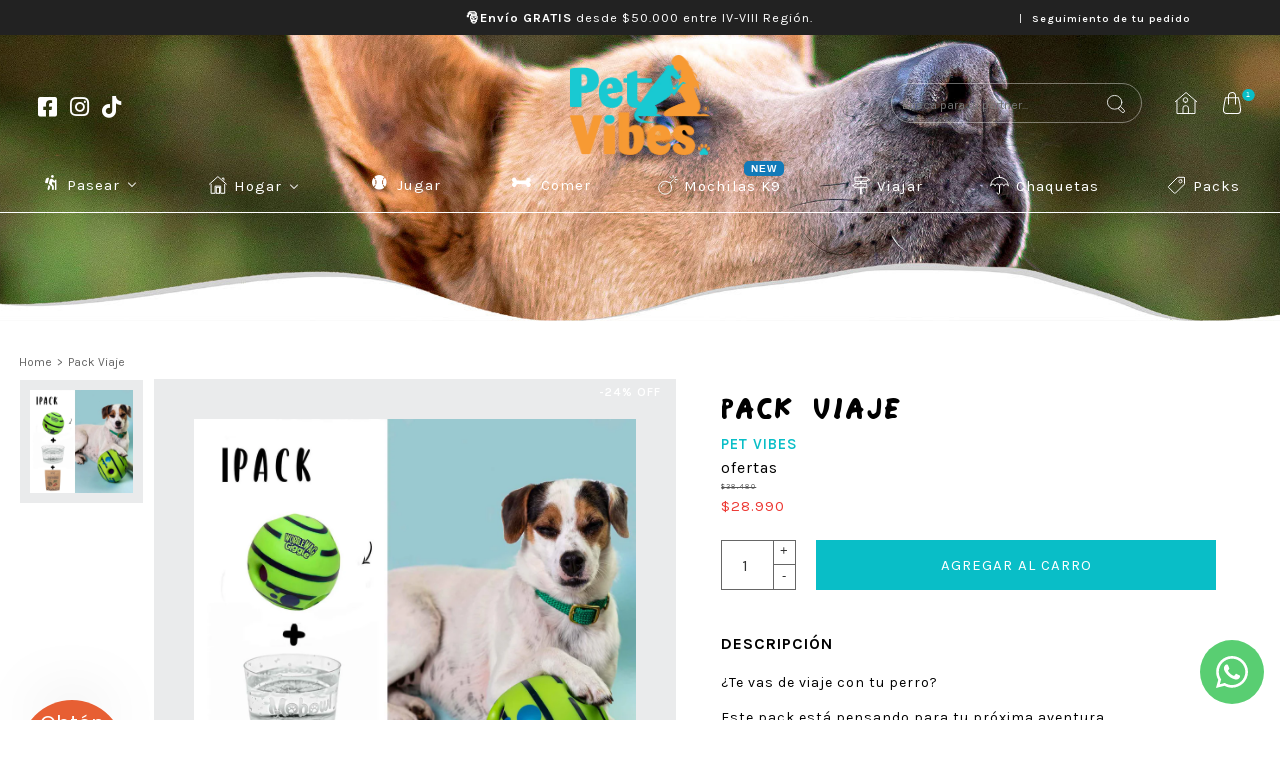

--- FILE ---
content_type: text/html; charset=utf-8
request_url: https://petvibesthestore.com/products/pack-viaje
body_size: 30991
content:
<!DOCTYPE html>
<html class="no-js" lang="es">
  <head>
    <meta charset="utf-8">
    <meta http-equiv="X-UA-Compatible" content="IE=edge,chrome=1">
    <meta name="viewport" content="width=device-width,initial-scale=1">
    <link rel="preconnect" href="https://cdn.shopify.com" crossorigin>
    <link rel="preconnect" href="https://fonts.shopifycdn.com" crossorigin>
    <link rel="preconnect" href="https://monorail-edge.shopifysvc.com">
    
      <link rel="canonical" href="https://petvibesthestore.com/products/pack-viaje" />
    
    
      <link rel="shortcut icon" href="//petvibesthestore.com/cdn/shop/files/Untitled-2_32x32.png?v=1624654163" type="image/png" />
    
    <title>Pack Viaje &ndash; Pet Vibes</title>
    
      <meta name="description" content="¿Te vas de viaje con tu perro? Este pack está pensando para tu próxima aventura. Pack Viaje 1 Pelota Wobble Wag Giggle + 1 Plato Mobowl + 1 Snack Adiestramiento Wuaf Snack para ayudarlo a relajarse frente a nuevos estímulo. Un juguete nuevo lo ayuda a enfocar su atención en el juego, y no el viaje. Y el infaltable plat" />
    
    
  <meta property="og:type" content="product" />
  <meta property="og:title" content="Pack Viaje" />
  
    <meta property="og:image" content="http://petvibesthestore.com/cdn/shop/products/pack-viaje_3f03075d-35eb-4297-9949-0824519abd79_grande.jpg?v=1647541801" />
    <meta property="og:image:secure_url" content="https://petvibesthestore.com/cdn/shop/products/pack-viaje_3f03075d-35eb-4297-9949-0824519abd79_grande.jpg?v=1647541801" />
  
  <meta property="og:price:amount" content="28,990" />
  <meta property="og:price:currency" content="CLP" />


  <meta property="og:description" content="¿Te vas de viaje con tu perro? Este pack está pensando para tu próxima aventura. Pack Viaje 1 Pelota Wobble Wag Giggle + 1 Plato Mobowl + 1 Snack Adiestramiento Wuaf Snack para ayudarlo a relajarse frente a nuevos estímulo. Un juguete nuevo lo ayuda a enfocar su atención en el juego, y no el viaje. Y el infaltable plat" />

<meta property="og:url" content="https://petvibesthestore.com/products/pack-viaje" />
<meta property="og:site_name" content="Pet Vibes" />
    

  <meta name="twitter:card" content="product" />
  <meta name="twitter:title" content="Pack Viaje" />
  <meta name="twitter:description" content="¿Te vas de viaje con tu perro? Este pack está pensando para tu próxima aventura.Pack Viaje1 Pelota Wobble Wag Giggle + 1 Plato Mobowl + 1 Snack Adiestramiento WuafSnack para ayudarlo a relajarse frente a nuevos estímulo. Un juguete nuevo lo ayuda a enfocar su atención en el juego, y no el viaje.Y el infaltable plato transportable, evita llevar bultos" />
  <meta name="twitter:image" content="http://petvibesthestore.com/cdn/shop/products/pack-viaje_3f03075d-35eb-4297-9949-0824519abd79_large.jpg?v=1647541801" />
  <meta name="twitter:label1" content="Price" />
  <meta name="twitter:data1" content="$28.990 CLP" />
  
    <meta name="twitter:label2" content="Brand" />
    <meta name="twitter:data2" content="Pet Vibes" />
  

    <link rel="stylesheet" type="text/css" href="//petvibesthestore.com/cdn/shop/t/13/assets/reset.css?v=89572769983430486391747338518">
    <link rel="stylesheet" type="text/css" href="//petvibesthestore.com/cdn/shop/t/13/assets/lab-grid.css?v=93336134674168189751747338518">
    <link rel="stylesheet" type="text/css" href="//petvibesthestore.com/cdn/shop/t/13/assets/style.css?v=34462401944804726111767893165">
    <link rel="stylesheet" type="text/css" href="//petvibesthestore.com/cdn/shop/t/13/assets/custom.css?v=143811632037763068531747338518">
    <link rel="preconnect" href="https://fonts.gstatic.com">
    <link href="https://fonts.googleapis.com/css2?family=Coming+Soon&family=Karla:wght@200;300;400;500;600;700;800&display=swap" rel="stylesheet">
    <link rel="stylesheet" type="text/css" href="//use.fontawesome.com/releases/v5.15.2/css/all.css">
    <script>document.documentElement.className = document.documentElement.className.replace('no-js', 'js');</script>
    <script type="text/javascript" src="//ajax.googleapis.com/ajax/libs/jquery/1.12.4/jquery.min.js"></script>
    <script type="text/javascript" src="//ajax.googleapis.com/ajax/libs/jqueryui/1.12.1/jquery-ui.min.js"></script>
    <script type="text/javascript" src="//petvibesthestore.com/cdn/shopifycloud/storefront/assets/themes_support/shopify_common-5f594365.js" defer></script><script type="text/javascript" src="//petvibesthestore.com/cdn/shopifycloud/storefront/assets/themes_support/option_selection-b017cd28.js" defer></script>
    <script type="text/javascript" src="//petvibesthestore.com/cdn/shopifycloud/storefront/assets/themes_support/api.jquery-7ab1a3a4.js" defer></script>
    <script type="text/javascript" src="//cdn.jsdelivr.net/npm/slick-carousel@1.8.1/slick/slick.min.js" defer></script>
    <link rel="stylesheet" type="text/css" href="//cdn.jsdelivr.net/npm/slick-carousel@1.8.1/slick/slick.min.css">
    <div id="shopify-section-filter-menu-settings" class="shopify-section"><style type="text/css">
/*  Filter Menu Color and Image Section CSS */.pt-display-swatch ul .filter-active- .collection-name .check-icon:before
{
  background-color: #333333;
  color: #333333;
  -webkit-text-fill-color: transparent;background: -o-linear-gradient(transparent, transparent);
  background-size: cover;
  -webkit-background-clip: text;
  background-clip: text;

}

.pt-display-swatch ul .filter-active- .collection-name .check-icon {
  text-shadow: none !important;
}</style>
<link href="//petvibesthestore.com/cdn/shop/t/13/assets/filter-menu.scss.css?v=76040333917416537981747405926" rel="stylesheet" type="text/css" media="all" />
<script src="//petvibesthestore.com/cdn/shop/t/13/assets/filter-menu.js?v=83923175438476356391747338518" type="text/javascript"></script>





</div>
    
  <script>window.performance && window.performance.mark && window.performance.mark('shopify.content_for_header.start');</script><meta name="google-site-verification" content="nLTx76rFy_F3cTf13k2c46_ox7YfXoRHDVg5Jgtt1YQ">
<meta id="shopify-digital-wallet" name="shopify-digital-wallet" content="/25088360525/digital_wallets/dialog">
<link rel="alternate" type="application/json+oembed" href="https://petvibesthestore.com/products/pack-viaje.oembed">
<script async="async" src="/checkouts/internal/preloads.js?locale=es-CL"></script>
<script id="shopify-features" type="application/json">{"accessToken":"11d7b1edc31225b9cff78bd79c07e529","betas":["rich-media-storefront-analytics"],"domain":"petvibesthestore.com","predictiveSearch":true,"shopId":25088360525,"locale":"es"}</script>
<script>var Shopify = Shopify || {};
Shopify.shop = "petvibes-the-store.myshopify.com";
Shopify.locale = "es";
Shopify.currency = {"active":"CLP","rate":"1.0"};
Shopify.country = "CL";
Shopify.theme = {"name":"Dev - Lab51-theme","id":151472013547,"schema_name":null,"schema_version":null,"theme_store_id":null,"role":"main"};
Shopify.theme.handle = "null";
Shopify.theme.style = {"id":null,"handle":null};
Shopify.cdnHost = "petvibesthestore.com/cdn";
Shopify.routes = Shopify.routes || {};
Shopify.routes.root = "/";</script>
<script type="module">!function(o){(o.Shopify=o.Shopify||{}).modules=!0}(window);</script>
<script>!function(o){function n(){var o=[];function n(){o.push(Array.prototype.slice.apply(arguments))}return n.q=o,n}var t=o.Shopify=o.Shopify||{};t.loadFeatures=n(),t.autoloadFeatures=n()}(window);</script>
<script id="shop-js-analytics" type="application/json">{"pageType":"product"}</script>
<script defer="defer" async type="module" src="//petvibesthestore.com/cdn/shopifycloud/shop-js/modules/v2/client.init-shop-cart-sync_2Gr3Q33f.es.esm.js"></script>
<script defer="defer" async type="module" src="//petvibesthestore.com/cdn/shopifycloud/shop-js/modules/v2/chunk.common_noJfOIa7.esm.js"></script>
<script defer="defer" async type="module" src="//petvibesthestore.com/cdn/shopifycloud/shop-js/modules/v2/chunk.modal_Deo2FJQo.esm.js"></script>
<script type="module">
  await import("//petvibesthestore.com/cdn/shopifycloud/shop-js/modules/v2/client.init-shop-cart-sync_2Gr3Q33f.es.esm.js");
await import("//petvibesthestore.com/cdn/shopifycloud/shop-js/modules/v2/chunk.common_noJfOIa7.esm.js");
await import("//petvibesthestore.com/cdn/shopifycloud/shop-js/modules/v2/chunk.modal_Deo2FJQo.esm.js");

  window.Shopify.SignInWithShop?.initShopCartSync?.({"fedCMEnabled":true,"windoidEnabled":true});

</script>
<script>(function() {
  var isLoaded = false;
  function asyncLoad() {
    if (isLoaded) return;
    isLoaded = true;
    var urls = ["https:\/\/sliderapp.hulkapps.com\/assets\/js\/slider.js?shop=petvibes-the-store.myshopify.com","https:\/\/loox.io\/widget\/NJZTzkPSbF\/loox.1624401257601.js?shop=petvibes-the-store.myshopify.com","https:\/\/static.klaviyo.com\/onsite\/js\/klaviyo.js?company_id=VadtRz\u0026shop=petvibes-the-store.myshopify.com","https:\/\/static.klaviyo.com\/onsite\/js\/klaviyo.js?company_id=VadtRz\u0026shop=petvibes-the-store.myshopify.com"];
    for (var i = 0; i < urls.length; i++) {
      var s = document.createElement('script');
      s.type = 'text/javascript';
      s.async = true;
      s.src = urls[i];
      var x = document.getElementsByTagName('script')[0];
      x.parentNode.insertBefore(s, x);
    }
  };
  if(window.attachEvent) {
    window.attachEvent('onload', asyncLoad);
  } else {
    window.addEventListener('load', asyncLoad, false);
  }
})();</script>
<script id="__st">var __st={"a":25088360525,"offset":-10800,"reqid":"e5fabd07-1db1-4dd2-b271-b35aaeed56b2-1769378434","pageurl":"petvibesthestore.com\/products\/pack-viaje","u":"6aa773ef9032","p":"product","rtyp":"product","rid":4795480866893};</script>
<script>window.ShopifyPaypalV4VisibilityTracking = true;</script>
<script id="captcha-bootstrap">!function(){'use strict';const t='contact',e='account',n='new_comment',o=[[t,t],['blogs',n],['comments',n],[t,'customer']],c=[[e,'customer_login'],[e,'guest_login'],[e,'recover_customer_password'],[e,'create_customer']],r=t=>t.map((([t,e])=>`form[action*='/${t}']:not([data-nocaptcha='true']) input[name='form_type'][value='${e}']`)).join(','),a=t=>()=>t?[...document.querySelectorAll(t)].map((t=>t.form)):[];function s(){const t=[...o],e=r(t);return a(e)}const i='password',u='form_key',d=['recaptcha-v3-token','g-recaptcha-response','h-captcha-response',i],f=()=>{try{return window.sessionStorage}catch{return}},m='__shopify_v',_=t=>t.elements[u];function p(t,e,n=!1){try{const o=window.sessionStorage,c=JSON.parse(o.getItem(e)),{data:r}=function(t){const{data:e,action:n}=t;return t[m]||n?{data:e,action:n}:{data:t,action:n}}(c);for(const[e,n]of Object.entries(r))t.elements[e]&&(t.elements[e].value=n);n&&o.removeItem(e)}catch(o){console.error('form repopulation failed',{error:o})}}const l='form_type',E='cptcha';function T(t){t.dataset[E]=!0}const w=window,h=w.document,L='Shopify',v='ce_forms',y='captcha';let A=!1;((t,e)=>{const n=(g='f06e6c50-85a8-45c8-87d0-21a2b65856fe',I='https://cdn.shopify.com/shopifycloud/storefront-forms-hcaptcha/ce_storefront_forms_captcha_hcaptcha.v1.5.2.iife.js',D={infoText:'Protegido por hCaptcha',privacyText:'Privacidad',termsText:'Términos'},(t,e,n)=>{const o=w[L][v],c=o.bindForm;if(c)return c(t,g,e,D).then(n);var r;o.q.push([[t,g,e,D],n]),r=I,A||(h.body.append(Object.assign(h.createElement('script'),{id:'captcha-provider',async:!0,src:r})),A=!0)});var g,I,D;w[L]=w[L]||{},w[L][v]=w[L][v]||{},w[L][v].q=[],w[L][y]=w[L][y]||{},w[L][y].protect=function(t,e){n(t,void 0,e),T(t)},Object.freeze(w[L][y]),function(t,e,n,w,h,L){const[v,y,A,g]=function(t,e,n){const i=e?o:[],u=t?c:[],d=[...i,...u],f=r(d),m=r(i),_=r(d.filter((([t,e])=>n.includes(e))));return[a(f),a(m),a(_),s()]}(w,h,L),I=t=>{const e=t.target;return e instanceof HTMLFormElement?e:e&&e.form},D=t=>v().includes(t);t.addEventListener('submit',(t=>{const e=I(t);if(!e)return;const n=D(e)&&!e.dataset.hcaptchaBound&&!e.dataset.recaptchaBound,o=_(e),c=g().includes(e)&&(!o||!o.value);(n||c)&&t.preventDefault(),c&&!n&&(function(t){try{if(!f())return;!function(t){const e=f();if(!e)return;const n=_(t);if(!n)return;const o=n.value;o&&e.removeItem(o)}(t);const e=Array.from(Array(32),(()=>Math.random().toString(36)[2])).join('');!function(t,e){_(t)||t.append(Object.assign(document.createElement('input'),{type:'hidden',name:u})),t.elements[u].value=e}(t,e),function(t,e){const n=f();if(!n)return;const o=[...t.querySelectorAll(`input[type='${i}']`)].map((({name:t})=>t)),c=[...d,...o],r={};for(const[a,s]of new FormData(t).entries())c.includes(a)||(r[a]=s);n.setItem(e,JSON.stringify({[m]:1,action:t.action,data:r}))}(t,e)}catch(e){console.error('failed to persist form',e)}}(e),e.submit())}));const S=(t,e)=>{t&&!t.dataset[E]&&(n(t,e.some((e=>e===t))),T(t))};for(const o of['focusin','change'])t.addEventListener(o,(t=>{const e=I(t);D(e)&&S(e,y())}));const B=e.get('form_key'),M=e.get(l),P=B&&M;t.addEventListener('DOMContentLoaded',(()=>{const t=y();if(P)for(const e of t)e.elements[l].value===M&&p(e,B);[...new Set([...A(),...v().filter((t=>'true'===t.dataset.shopifyCaptcha))])].forEach((e=>S(e,t)))}))}(h,new URLSearchParams(w.location.search),n,t,e,['guest_login'])})(!0,!0)}();</script>
<script integrity="sha256-4kQ18oKyAcykRKYeNunJcIwy7WH5gtpwJnB7kiuLZ1E=" data-source-attribution="shopify.loadfeatures" defer="defer" src="//petvibesthestore.com/cdn/shopifycloud/storefront/assets/storefront/load_feature-a0a9edcb.js" crossorigin="anonymous"></script>
<script data-source-attribution="shopify.dynamic_checkout.dynamic.init">var Shopify=Shopify||{};Shopify.PaymentButton=Shopify.PaymentButton||{isStorefrontPortableWallets:!0,init:function(){window.Shopify.PaymentButton.init=function(){};var t=document.createElement("script");t.src="https://petvibesthestore.com/cdn/shopifycloud/portable-wallets/latest/portable-wallets.es.js",t.type="module",document.head.appendChild(t)}};
</script>
<script data-source-attribution="shopify.dynamic_checkout.buyer_consent">
  function portableWalletsHideBuyerConsent(e){var t=document.getElementById("shopify-buyer-consent"),n=document.getElementById("shopify-subscription-policy-button");t&&n&&(t.classList.add("hidden"),t.setAttribute("aria-hidden","true"),n.removeEventListener("click",e))}function portableWalletsShowBuyerConsent(e){var t=document.getElementById("shopify-buyer-consent"),n=document.getElementById("shopify-subscription-policy-button");t&&n&&(t.classList.remove("hidden"),t.removeAttribute("aria-hidden"),n.addEventListener("click",e))}window.Shopify?.PaymentButton&&(window.Shopify.PaymentButton.hideBuyerConsent=portableWalletsHideBuyerConsent,window.Shopify.PaymentButton.showBuyerConsent=portableWalletsShowBuyerConsent);
</script>
<script data-source-attribution="shopify.dynamic_checkout.cart.bootstrap">document.addEventListener("DOMContentLoaded",(function(){function t(){return document.querySelector("shopify-accelerated-checkout-cart, shopify-accelerated-checkout")}if(t())Shopify.PaymentButton.init();else{new MutationObserver((function(e,n){t()&&(Shopify.PaymentButton.init(),n.disconnect())})).observe(document.body,{childList:!0,subtree:!0})}}));
</script>
<script id="sections-script" data-sections="product-recommendations,mini-cart" defer="defer" src="//petvibesthestore.com/cdn/shop/t/13/compiled_assets/scripts.js?v=5193"></script>
<script>window.performance && window.performance.mark && window.performance.mark('shopify.content_for_header.end');</script>
  
	<script>var loox_global_hash = '1767625591899';</script><script>var visitor_level_referral = {"active":true,"rtl":false,"position":"right","button_text":"¡Dale un regalo a tus amigos!","button_bg_color":"333333","button_text_color":"FFFFFF","display_on_home_page":false,"display_on_product_page":false,"display_on_cart_page":false,"display_on_other_pages":false,"hide_on_mobile":false,"sidebar_visible":false,"orientation":"default"};
</script><style>.loox-reviews-default { max-width: 1200px; margin: 0 auto; }.loox-rating .loox-icon { color:#f5b120; }
:root { --lxs-rating-icon-color: #f5b120; }</style><svg xmlns="http://www.w3.org/2000/svg" style="display: none" id="loox-rating-icon-svg-store">
	<defs>
		<clipPath id="looxicons-rating-icon-fill_paw-fill__a">
			<path d="M0 0h24v24H0z" />
		</clipPath>

		<clipPath id="looxicons-rating-icon-line_paw-line__a">
			<path d="M0 0h24v24H0z" />
		</clipPath>
	</defs>
	<symbol id="looxicons-rating-icon-fill" viewBox="0 0 24 24" fill="currentcolor">
		<g clip-path="url(#paw-fill__a)">
			<path
				d="M11.996 10.677c-4.513 0-9.285 6.356-9.285 9.762 0 1.811 1.247 3.07 3.026 3.07.846 0 1.735-.26 2.766-.575 1.204-.358 2.57-.76 3.905-.76 1.334 0 2.625.434 3.644.781.868.293 1.617.554 2.387.554 1.377 0 2.852-.966 2.852-3.07 0-3.417-4.772-9.762-9.285-9.762h-.01ZM3.59 4.386c-.24 0-.478.021-.706.075C1.778 4.701.867 5.471.38 6.587a4.892 4.892 0 0 0-.26 2.962c.455 2.104 2.06 3.568 3.904 3.568.239 0 .477-.022.705-.076 2.072-.444 3.287-2.679 2.766-5.087C7.04 5.85 5.434 4.386 3.59 4.386Zm16.953.141c-1.41 0-2.831.835-3.699 2.18-1.334 2.071-.987 4.588.792 5.738a3.372 3.372 0 0 0 1.855.542c1.41 0 2.83-.835 3.698-2.18 1.335-2.072.988-4.588-.791-5.738a3.372 3.372 0 0 0-1.855-.542ZM11.92.491c-2.115 0-3.775 1.931-3.775 4.393 0 2.463 1.66 4.393 3.775 4.393s3.774-1.93 3.774-4.393c0-2.462-1.66-4.393-3.774-4.393Z"
			/>
		</g>
	</symbol>
	<symbol id="looxicons-rating-icon-line" viewBox="0 0 24 24" fill="currentcolor">
		<g clip-path="url(#paw-line__a)">
			<path
				d="M11.996 12.846c3.243 0 7.115 5.337 7.115 7.593 0 .662-.238.9-.683.9-1.063 0-3.254-1.334-6.03-1.334-2.778 0-5.37 1.334-6.66 1.334-.543 0-.858-.238-.858-.9 0-2.256 3.873-7.593 7.116-7.593Zm0-2.17c-4.512 0-9.285 6.357-9.285 9.763 0 1.811 1.247 3.07 3.026 3.07.846 0 1.736-.26 2.766-.575 1.204-.358 2.57-.76 3.905-.76 1.334 0 2.625.434 3.644.781.868.293 1.617.554 2.387.554 1.377 0 2.853-.966 2.853-3.07 0-3.417-4.773-9.762-9.285-9.762h-.011ZM3.59 6.555c.78 0 1.55.77 1.79 1.855.26 1.204-.24 2.32-1.096 2.505-.087.022-.163.022-.25.022-.78 0-1.55-.77-1.79-1.855-.26-1.204.24-2.321 1.096-2.505.087-.022.163-.022.25-.022Zm0-2.17c-.24 0-.478.022-.706.076C1.778 4.701.867 5.471.38 6.587a4.892 4.892 0 0 0-.26 2.962c.455 2.104 2.06 3.568 3.904 3.568.239 0 .478-.022.705-.076 2.072-.444 3.287-2.679 2.766-5.087C7.04 5.85 5.434 4.386 3.59 4.386Zm16.953 2.311c.25 0 .477.065.684.195.748.477.813 1.703.14 2.734-.488.748-1.214 1.193-1.876 1.193-.25 0-.477-.065-.683-.196-.749-.477-.814-1.703-.141-2.733.488-.748 1.214-1.193 1.876-1.193Zm0-2.17c-1.41 0-2.83.836-3.699 2.18-1.334 2.072-.987 4.589.792 5.739a3.371 3.371 0 0 0 1.855.542c1.41 0 2.831-.835 3.699-2.18 1.334-2.072.987-4.588-.792-5.738a3.372 3.372 0 0 0-1.855-.542ZM11.92 2.66c.89 0 1.605.999 1.605 2.224 0 1.226-.716 2.224-1.605 2.224-.89 0-1.605-.998-1.605-2.224 0-1.225.715-2.223 1.605-2.223Zm0-2.169c-2.115 0-3.775 1.931-3.775 4.393 0 2.463 1.66 4.393 3.775 4.393s3.775-1.93 3.775-4.393c0-2.462-1.66-4.393-3.775-4.393Z"
			/>
		</g>
	</symbol>
	<defs>
		<style>
			.lx-icon-fill {
				--lx-fill-width: calc(100% - var(--lx-rating-percent, 0%));
				clip-path: inset(0 var(--lx-fill-width, 0) 0 0);
			}
			.lx-icon-line {
				clip-path: inset(0 0 0 var(--lx-rating-percent, 0%));
			}
			[data-lx-fill='empty'] {
				--lx-rating-percent: 0%;
			}
			[data-lx-fill='half'] {
				--lx-rating-percent: 50%;
			}
			[data-lx-fill='full'] {
				--lx-rating-percent: 100%;
			}
		</style>

		<g id="looxicons-rating-icon">
			<use href="#looxicons-rating-icon-line" class="lx-icon-line"></use>
			<use href="#looxicons-rating-icon-fill" class="lx-icon-fill"></use>
		</g>
	</defs>
</svg>

  










<!-- BEGIN app block: shopify://apps/whatsapp-button/blocks/app-embed-block/96d80a63-e860-4262-a001-8b82ac4d00e6 --><script>
    (function() {
        function asyncLoad() {
            var url = 'https://whatsapp-button.eazeapps.io/api/buttonInstallation/scriptTag?shopId=26268&v=1758649055';
            var s = document.createElement('script');
            s.type = 'text/javascript';
            s.async = true;
            s.src = url;
            var x = document.getElementsByTagName('script')[0];
            x.parentNode.insertBefore(s, x);
        };
        if(window.attachEvent) {
            window.attachEvent('onload', asyncLoad);
        } else {
            window.addEventListener('load', asyncLoad, false);
        }
    })();
</script>

<!-- END app block --><!-- BEGIN app block: shopify://apps/buddha-mega-menu-navigation/blocks/megamenu/dbb4ce56-bf86-4830-9b3d-16efbef51c6f -->
<script>
        var productImageAndPrice = [],
            collectionImages = [],
            articleImages = [],
            mmLivIcons = true,
            mmFlipClock = false,
            mmFixesUseJquery = false,
            mmNumMMI = 8,
            mmSchemaTranslation = {},
            mmMenuStrings =  {"menuStrings":{"default":{"Pasear":"Pasear","Correa 3 a 5 metros":"Correa 3 a 5 metros","Collar":"Collar","Correa":"Correa","Arnés":"Arnés","Hogar":"Hogar","Body Cobre":"Body Cobre","Dormir":"Dormir","Higiene y Limpieza":"Higiene y Limpieza","Jugar":"Jugar","Comer":"Comer","Mochilas K9 ":"Mochilas K9 ","Viajar":"Viajar","Chaquetas":"Chaquetas","Packs":"Packs"}},"additional":{"default":{"NEW":"NEW","SALE":"SALE","HOT":"HOT"}}} ,
            mmShopLocale = "es",
            mmShopLocaleCollectionsRoute = "/collections",
            mmSchemaDesignJSON = [{"action":"menu-select","value":"mm-automatic"},{"action":"design","setting":"vertical_link_hover_color","value":"#000000"},{"action":"design","setting":"vertical_background_color","value":"#ffffff"},{"action":"design","setting":"vertical_text_color","value":"#000000"},{"action":"design","setting":"main_menu_item_columns_KTBfi","value":"4"},{"action":"design","setting":"main_menu_item_columns_USiXz","value":"3","type":"tabbed"},{"action":"design","setting":"main_menu_item_columns_a0et4","value":"4","type":"tabbed"},{"action":"design","setting":"main_menu_item_columns_PxRwt","value":"4"},{"action":"design","setting":"vertical_contact_left_alt_color","value":"#333333"},{"action":"design","setting":"vertical_contact_right_btn_bg_color","value":"#333333"},{"action":"design","setting":"vertical_addtocart_background_color","value":"#333333"},{"action":"design","setting":"vertical_countdown_background_color","value":"#333333"},{"action":"design","setting":"vertical_countdown_color","value":"#ffffff"},{"action":"design","setting":"vertical_addtocart_text_color","value":"#ffffff"},{"action":"design","setting":"vertical_addtocart_enable","value":"true"},{"action":"design","setting":"vertical_contact_right_btn_text_color","value":"#ffffff"},{"action":"design","setting":"vertical_price_color","value":"#ffffff"},{"action":"design","setting":"vertical_font_size","value":"13px"},{"action":"design","setting":"vertical_font_family","value":"Default"},{"action":"design","setting":"countdown_background_color","value":"#333333"},{"action":"design","setting":"countdown_color","value":"#ffffff"},{"action":"design","setting":"addtocart_background_hover_color","value":"#0da19a"},{"action":"design","setting":"addtocart_text_hover_color","value":"#ffffff"},{"action":"design","setting":"addtocart_background_color","value":"#ffffff"},{"action":"design","setting":"addtocart_text_color","value":"#333333"},{"action":"design","setting":"addtocart_enable","value":"true"},{"action":"design","setting":"contact_left_text_color","value":"#f1f1f0"},{"action":"design","setting":"contact_left_alt_color","value":"#CCCCCC"},{"action":"design","setting":"contact_left_bg_color","value":"#3A3A3A"},{"action":"design","setting":"contact_right_btn_bg_color","value":"#3A3A3A"},{"action":"design","setting":"contact_right_btn_text_color","value":"#ffffff"},{"action":"design","setting":"price_color","value":"#0da19a"},{"action":"design","setting":"background_color","value":"#ffffff"},{"action":"design","setting":"background_hover_color","value":"#f9f9f9"},{"action":"design","setting":"link_hover_color","value":"#0da19a"},{"action":"design","setting":"text_color","value":"#222222"},{"action":"design","setting":"font_size","value":"13px"},{"action":"design","setting":"font_family","value":"Default"}],
            mmDomChangeSkipUl = "",
            buddhaMegaMenuShop = "petvibes-the-store.myshopify.com",
            mmWireframeCompression = "0",
            mmExtensionAssetUrl = "https://cdn.shopify.com/extensions/019abe06-4a3f-7763-88da-170e1b54169b/mega-menu-151/assets/";var bestSellersHTML = '';var newestProductsHTML = '';var buddhaLivIcons={"home.svg":"<svg version=\"1.1\" xmlns=\"http:\/\/www.w3.org\/2000\/svg\" xmlns:xlink=\"http:\/\/www.w3.org\/1999\/xlink\" viewBox=\"0 0 60 60\" xml:space=\"preserve\" data-animoptions=\"{'duration':'1.5', 'repeat':'0', 'repeatDelay':'0.5'}\">\n\t<g class=\"lievo-main\">\n\t\t<g class=\"lievo-filledicon\">\n\t\t\t<rect x=\"26\" y=\"36\" fill=\"#CE9C7B\" stroke=\"#AE7C5B\" stroke-width=\"2\" stroke-linecap=\"square\" stroke-miterlimit=\"10\" width=\"8\" height=\"15\" data-animdata=\"\n\t\t\t\t{\n\t\t\t\t\t'steps':[\n\t\t\t\t\t\t{\n\t\t\t\t\t\t\t'duration':'1',\n\t\t\t\t\t\t\t'position':'0',\n\t\t\t\t\t\t\t'vars':{\n\t\t\t\t\t\t\t\t'scaleX':'0.001',\n\t\t\t\t\t\t\t\t'transformOrigin':'left center',\n\t\t\t\t\t\t\t\t'repeat':'1',\n\t\t\t\t\t\t\t\t'repeatDelay':'2',\n\t\t\t\t\t\t\t\t'yoyo':'true',\n\t\t\t\t\t\t\t\t'ease':'Power1.easeIn'\n\t\t\t\t\t\t\t}\n\t\t\t\t\t\t}\n\t\t\t\t\t]\n\t\t\t\t}\n\t\t\t\"\/>\n\t\t\t<path fill=\"#FDE3A7\" stroke=\"#D4A281\" stroke-width=\"2\" stroke-linecap=\"square\" stroke-miterlimit=\"10\" d=\"M30,14l17,15v22H37V33H23v18H13V29L30,14z\"\/>\n\t\t\t<polyline class=\"lievo-savelinecap\" fill=\"#D73C2C\" stroke=\"#B71C0C\" stroke-width=\"2\" stroke-miterlimit=\"10\" points=\"41,19.1 41,13 45,13 45,22.66\"\/>\n\t\t\t<polyline fill=\"none\" stroke=\"#B71C0C\" stroke-width=\"2\" stroke-linecap=\"square\" stroke-miterlimit=\"10\" points=\"9,28 30,9.3 51,28\"\/>\n\t\t<\/g>\n\n\t\t<g class=\"lievo-lineicon\">\n\t\t\t<rect x=\"26\" y=\"36\" fill=\"none\" stroke=\"#34495E\" stroke-width=\"2\" stroke-linecap=\"square\" stroke-miterlimit=\"10\" width=\"8\" height=\"15\" data-animdata=\"\n\t\t\t\t{\n\t\t\t\t\t'steps':[\n\t\t\t\t\t\t{\n\t\t\t\t\t\t\t'duration':'1',\n\t\t\t\t\t\t\t'position':'0',\n\t\t\t\t\t\t\t'vars':{\n\t\t\t\t\t\t\t\t'scaleX':'0.001',\n\t\t\t\t\t\t\t\t'transformOrigin':'left center',\n\t\t\t\t\t\t\t\t'repeat':'1',\n\t\t\t\t\t\t\t\t'repeatDelay':'2',\n\t\t\t\t\t\t\t\t'yoyo':'true',\n\t\t\t\t\t\t\t\t'ease':'Power1.easeIn'\n\t\t\t\t\t\t\t}\n\t\t\t\t\t\t}\n\t\t\t\t\t]\n\t\t\t\t}\n\t\t\t\"\/>\n\t\t\t<polyline fill=\"none\" stroke=\"#34495E\" stroke-width=\"2\" stroke-linecap=\"square\" stroke-miterlimit=\"10\" points=\"47,29 47,51 37,51 37,33 23,33 23,51 13,51 13,29\"\/>\n\t\t\t<polyline class=\"lievo-altstroke\" fill=\"none\" stroke=\"#34495E\" stroke-width=\"2\" stroke-linecap=\"square\" stroke-miterlimit=\"10\" points=\"41,14.6 41,13 45,13 45,18\"\/>\n\t\t\t<polyline fill=\"none\" stroke=\"#34495E\" stroke-width=\"2\" stroke-linecap=\"square\" stroke-miterlimit=\"10\" points=\"9,28 30,9.3 51,28\"\/>\n\t\t<\/g>\n\n\t\t<g class=\"lievo-solidicon\">\n\t\t\t<rect x=\"26\" y=\"36\" fill=\"#34495E\" stroke=\"#34495E\" stroke-width=\"2\" stroke-linecap=\"square\" stroke-miterlimit=\"10\" width=\"8\" height=\"15\" data-animdata=\"\n\t\t\t\t{\n\t\t\t\t\t'steps':[\n\t\t\t\t\t\t{\n\t\t\t\t\t\t\t'duration':'1',\n\t\t\t\t\t\t\t'position':'0',\n\t\t\t\t\t\t\t'vars':{\n\t\t\t\t\t\t\t\t'scaleX':'0.001',\n\t\t\t\t\t\t\t\t'transformOrigin':'left center',\n\t\t\t\t\t\t\t\t'repeat':'1',\n\t\t\t\t\t\t\t\t'repeatDelay':'2',\n\t\t\t\t\t\t\t\t'yoyo':'true',\n\t\t\t\t\t\t\t\t'ease':'Power1.easeIn'\n\t\t\t\t\t\t\t}\n\t\t\t\t\t\t}\n\t\t\t\t\t]\n\t\t\t\t}\n\t\t\t\"\/>\n\t\t\t<path fill=\"#34495E\" stroke=\"#34495E\" stroke-width=\"2\" stroke-linecap=\"square\" stroke-miterlimit=\"10\" d=\"M30,14l17,15v22H37V33H23v18H13V29L30,14z\"\/>\n\t\t\t<polyline class=\"lievo-savelinecap\" fill=\"#34495E\" stroke=\"#34495E\" stroke-width=\"2\" stroke-miterlimit=\"10\" points=\"41,18.6 41,13 45,13 45,22.16\"\/>\n\t\t\t<polyline fill=\"none\" stroke=\"#34495E\" stroke-width=\"3\" stroke-linecap=\"square\" stroke-miterlimit=\"10\" points=\"9,27.5 30,8.8 51,27.5\"\/>\n\t\t<\/g>\n\t<\/g>\n<\/svg>","bomb.svg":"<svg version=\"1.1\" xmlns=\"http:\/\/www.w3.org\/2000\/svg\" xmlns:xlink=\"http:\/\/www.w3.org\/1999\/xlink\" viewBox=\"0 0 60 60\" xml:space=\"preserve\" data-animoptions=\"{'duration':'2', 'repeat':'0', 'repeatDelay':'0.7'}\">\n\t<g class=\"lievo-main\">\n\t\t<g class=\"lievo-common\">\n\t\t\t<g data-animdata=\"\n\t\t\t\t{\n\t\t\t\t\t'steps':[\n\t\t\t\t\t\t{\n\t\t\t\t\t\t\t'duration':'0',\n\t\t\t\t\t\t\t'position':'5',\n\t\t\t\t\t\t\t'vars':{\n\t\t\t\t\t\t\t\t'opacity':'0'\n\t\t\t\t\t\t\t}\n\t\t\t\t\t\t},\n\t\t\t\t\t\t{\n\t\t\t\t\t\t\t'duration':'1',\n\t\t\t\t\t\t\t'position':'+=4',\n\t\t\t\t\t\t\t'vars':{\n\t\t\t\t\t\t\t\t'opacity':'1'\n\t\t\t\t\t\t\t}\n\t\t\t\t\t\t}\n\t\t\t\t\t]\n\t\t\t\t}\n\t\t\t\">\n\t\t\t\t<line fill=\"none\" stroke=\"#1C2A39\" stroke-width=\"2\" stroke-linecap=\"square\" stroke-miterlimit=\"10\" x1=\"35.73\" y1=\"24.27\" x2=\"43\" y2=\"17\" data-animdata=\"\n\t\t\t\t\t{\n\t\t\t\t\t\t'steps':[\n\t\t\t\t\t\t\t{\n\t\t\t\t\t\t\t\t'duration':'4',\n\t\t\t\t\t\t\t\t'position':'0',\n\t\t\t\t\t\t\t\t'vars':{\n\t\t\t\t\t\t\t\t\t'attr':{'x2':'36','y2':'24'}\n\t\t\t\t\t\t\t\t}\n\t\t\t\t\t\t\t},\n\t\t\t\t\t\t\t{\n\t\t\t\t\t\t\t\t'duration':'0',\n\t\t\t\t\t\t\t\t'position':'+=2',\n\t\t\t\t\t\t\t\t'vars':{\n\t\t\t\t\t\t\t\t\t'attr':{'x2':'43','y2':'17'}\n\t\t\t\t\t\t\t\t}\n\t\t\t\t\t\t\t}\n\t\t\t\t\t\t]\n\t\t\t\t\t}\n\t\t\t\t\"\/>\n\t\t\t\t<path fill=\"#5C6A79\" stroke=\"#3C4A59\" stroke-width=\"2\" stroke-linecap=\"square\" stroke-miterlimit=\"10\" d=\"M35.73,24.27l-0.71-0.71c-0.39-0.39-1.02-0.39-1.41,0l-0.8,0.8c-6.28-4.88-15.35-4.45-21.12,1.32c-6.25,6.25-6.25,16.38,0,22.63c6.25,6.25,16.38,6.25,22.63,0c5.77-5.77,6.2-14.84,1.32-21.12l0.8-0.8c0.39-0.39,0.39-1.02,0-1.41L35.73,24.27z\"\/>\n\t\t\t\t<path class=\"lievo-savelinecap lievo-solidbg\" fill=\"none\" stroke=\"#8C9AA9\" stroke-width=\"2\" stroke-linecap=\"round\" stroke-linejoin=\"round\" stroke-miterlimit=\"10\" d=\"M13.16,35.23c0.72-4.02,3.84-7.21,7.83-8.03\"\/>\n\t\t\t\t<g data-animdata=\"\n\t\t\t\t\t{\n\t\t\t\t\t\t'steps':[\n\t\t\t\t\t\t\t{\n\t\t\t\t\t\t\t\t'duration':'4',\n\t\t\t\t\t\t\t\t'position':'0',\n\t\t\t\t\t\t\t\t'vars':{\n\t\t\t\t\t\t\t\t\t'x':'-=7',\n\t\t\t\t\t\t\t\t\t'y':'+=7'\n\t\t\t\t\t\t\t\t}\n\t\t\t\t\t\t\t},\n\t\t\t\t\t\t\t{\n\t\t\t\t\t\t\t\t'duration':'0',\n\t\t\t\t\t\t\t\t'position':'+=2',\n\t\t\t\t\t\t\t\t'vars':{\n\t\t\t\t\t\t\t\t\t'x':'0',\n\t\t\t\t\t\t\t\t\t'y':'0'\n\t\t\t\t\t\t\t\t}\n\t\t\t\t\t\t\t}\n\t\t\t\t\t\t]\n\t\t\t\t\t}\n\t\t\t\t\">\n\t\t\t\t\t<line class=\"lievo-altstroke\" fill=\"none\" stroke=\"#F39C12\" stroke-width=\"2\" stroke-linecap=\"square\" stroke-miterlimit=\"10\" x1=\"39\" y1=\"13\" x2=\"36\" y2=\"10\" data-animdata=\"\n\t\t\t\t\t\t{\n\t\t\t\t\t\t\t'steps':[\n\t\t\t\t\t\t\t\t{\n\t\t\t\t\t\t\t\t\t'duration':'1',\n\t\t\t\t\t\t\t\t\t'position':'0',\n\t\t\t\t\t\t\t\t\t'vars':{\n\t\t\t\t\t\t\t\t\t\t'drawSVG':'100% 100%'\n\t\t\t\t\t\t\t\t\t}\n\t\t\t\t\t\t\t\t},\n\t\t\t\t\t\t\t\t{\n\t\t\t\t\t\t\t\t\t'duration':'0',\n\t\t\t\t\t\t\t\t\t'vars':{\n\t\t\t\t\t\t\t\t\t\t'drawSVG':'0% 0%'\n\t\t\t\t\t\t\t\t\t}\n\t\t\t\t\t\t\t\t},\n\t\t\t\t\t\t\t\t{\n\t\t\t\t\t\t\t\t\t'duration':'1',\n\t\t\t\t\t\t\t\t\t'vars':{\n\t\t\t\t\t\t\t\t\t\t'drawSVG':'0% 100%'\n\t\t\t\t\t\t\t\t\t}\n\t\t\t\t\t\t\t\t},\n\t\t\t\t\t\t\t\t{\n\t\t\t\t\t\t\t\t\t'duration':'1',\n\t\t\t\t\t\t\t\t\t'vars':{\n\t\t\t\t\t\t\t\t\t\t'drawSVG':'100% 100%'\n\t\t\t\t\t\t\t\t\t}\n\t\t\t\t\t\t\t\t},\n\t\t\t\t\t\t\t\t{\n\t\t\t\t\t\t\t\t\t'duration':'0',\n\t\t\t\t\t\t\t\t\t'vars':{\n\t\t\t\t\t\t\t\t\t\t'drawSVG':'0% 0%'\n\t\t\t\t\t\t\t\t\t}\n\t\t\t\t\t\t\t\t},\n\t\t\t\t\t\t\t\t{\n\t\t\t\t\t\t\t\t\t'duration':'1',\n\t\t\t\t\t\t\t\t\t'vars':{\n\t\t\t\t\t\t\t\t\t\t'drawSVG':'0% 100%'\n\t\t\t\t\t\t\t\t\t}\n\t\t\t\t\t\t\t\t},\n\t\t\t\t\t\t\t\t{\n\t\t\t\t\t\t\t\t\t'duration':'1',\n\t\t\t\t\t\t\t\t\t'vars':{\n\t\t\t\t\t\t\t\t\t\t'drawSVG':'100% 100%'\n\t\t\t\t\t\t\t\t\t}\n\t\t\t\t\t\t\t\t},\n\t\t\t\t\t\t\t\t{\n\t\t\t\t\t\t\t\t\t'duration':'0',\n\t\t\t\t\t\t\t\t\t'position':'+=1',\n\t\t\t\t\t\t\t\t\t'vars':{\n\t\t\t\t\t\t\t\t\t\t'drawSVG':'0% 100%'\n\t\t\t\t\t\t\t\t\t}\n\t\t\t\t\t\t\t\t}\n\t\t\t\t\t\t\t]\n\t\t\t\t\t\t}\n\t\t\t\t\t\"\/>\n\t\t\t\t\t<line class=\"lievo-altstroke\" fill=\"none\" stroke=\"#F39C12\" stroke-width=\"2\" stroke-linecap=\"square\" stroke-miterlimit=\"10\" x1=\"43\" y1=\"11\" x2=\"43\" y2=\"7\" data-animdata=\"\n\t\t\t\t\t\t{\n\t\t\t\t\t\t\t'steps':[\n\t\t\t\t\t\t\t\t{\n\t\t\t\t\t\t\t\t\t'duration':'1',\n\t\t\t\t\t\t\t\t\t'position':'0',\n\t\t\t\t\t\t\t\t\t'vars':{\n\t\t\t\t\t\t\t\t\t\t'drawSVG':'100% 100%'\n\t\t\t\t\t\t\t\t\t}\n\t\t\t\t\t\t\t\t},\n\t\t\t\t\t\t\t\t{\n\t\t\t\t\t\t\t\t\t'duration':'0',\n\t\t\t\t\t\t\t\t\t'vars':{\n\t\t\t\t\t\t\t\t\t\t'drawSVG':'0% 0%'\n\t\t\t\t\t\t\t\t\t}\n\t\t\t\t\t\t\t\t},\n\t\t\t\t\t\t\t\t{\n\t\t\t\t\t\t\t\t\t'duration':'1',\n\t\t\t\t\t\t\t\t\t'vars':{\n\t\t\t\t\t\t\t\t\t\t'drawSVG':'0% 100%'\n\t\t\t\t\t\t\t\t\t}\n\t\t\t\t\t\t\t\t},\n\t\t\t\t\t\t\t\t{\n\t\t\t\t\t\t\t\t\t'duration':'1',\n\t\t\t\t\t\t\t\t\t'vars':{\n\t\t\t\t\t\t\t\t\t\t'drawSVG':'100% 100%'\n\t\t\t\t\t\t\t\t\t}\n\t\t\t\t\t\t\t\t},\n\t\t\t\t\t\t\t\t{\n\t\t\t\t\t\t\t\t\t'duration':'0',\n\t\t\t\t\t\t\t\t\t'vars':{\n\t\t\t\t\t\t\t\t\t\t'drawSVG':'0% 0%'\n\t\t\t\t\t\t\t\t\t}\n\t\t\t\t\t\t\t\t},\n\t\t\t\t\t\t\t\t{\n\t\t\t\t\t\t\t\t\t'duration':'1',\n\t\t\t\t\t\t\t\t\t'vars':{\n\t\t\t\t\t\t\t\t\t\t'drawSVG':'0% 100%'\n\t\t\t\t\t\t\t\t\t}\n\t\t\t\t\t\t\t\t},\n\t\t\t\t\t\t\t\t{\n\t\t\t\t\t\t\t\t\t'duration':'1',\n\t\t\t\t\t\t\t\t\t'vars':{\n\t\t\t\t\t\t\t\t\t\t'drawSVG':'100% 100%'\n\t\t\t\t\t\t\t\t\t}\n\t\t\t\t\t\t\t\t},\n\t\t\t\t\t\t\t\t{\n\t\t\t\t\t\t\t\t\t'duration':'0',\n\t\t\t\t\t\t\t\t\t'position':'+=1',\n\t\t\t\t\t\t\t\t\t'vars':{\n\t\t\t\t\t\t\t\t\t\t'drawSVG':'0% 100%'\n\t\t\t\t\t\t\t\t\t}\n\t\t\t\t\t\t\t\t}\n\t\t\t\t\t\t\t]\n\t\t\t\t\t\t}\n\t\t\t\t\t\"\/>\n\t\t\t\t\t<line class=\"lievo-altstroke\" fill=\"none\" stroke=\"#F39C12\" stroke-width=\"2\" stroke-linecap=\"square\" stroke-miterlimit=\"10\" x1=\"47\" y1=\"13\" x2=\"50\" y2=\"10\" data-animdata=\"\n\t\t\t\t\t\t{\n\t\t\t\t\t\t\t'steps':[\n\t\t\t\t\t\t\t\t{\n\t\t\t\t\t\t\t\t\t'duration':'1',\n\t\t\t\t\t\t\t\t\t'position':'0',\n\t\t\t\t\t\t\t\t\t'vars':{\n\t\t\t\t\t\t\t\t\t\t'drawSVG':'100% 100%'\n\t\t\t\t\t\t\t\t\t}\n\t\t\t\t\t\t\t\t},\n\t\t\t\t\t\t\t\t{\n\t\t\t\t\t\t\t\t\t'duration':'0',\n\t\t\t\t\t\t\t\t\t'vars':{\n\t\t\t\t\t\t\t\t\t\t'drawSVG':'0% 0%'\n\t\t\t\t\t\t\t\t\t}\n\t\t\t\t\t\t\t\t},\n\t\t\t\t\t\t\t\t{\n\t\t\t\t\t\t\t\t\t'duration':'1',\n\t\t\t\t\t\t\t\t\t'vars':{\n\t\t\t\t\t\t\t\t\t\t'drawSVG':'0% 100%'\n\t\t\t\t\t\t\t\t\t}\n\t\t\t\t\t\t\t\t},\n\t\t\t\t\t\t\t\t{\n\t\t\t\t\t\t\t\t\t'duration':'1',\n\t\t\t\t\t\t\t\t\t'vars':{\n\t\t\t\t\t\t\t\t\t\t'drawSVG':'100% 100%'\n\t\t\t\t\t\t\t\t\t}\n\t\t\t\t\t\t\t\t},\n\t\t\t\t\t\t\t\t{\n\t\t\t\t\t\t\t\t\t'duration':'0',\n\t\t\t\t\t\t\t\t\t'vars':{\n\t\t\t\t\t\t\t\t\t\t'drawSVG':'0% 0%'\n\t\t\t\t\t\t\t\t\t}\n\t\t\t\t\t\t\t\t},\n\t\t\t\t\t\t\t\t{\n\t\t\t\t\t\t\t\t\t'duration':'1',\n\t\t\t\t\t\t\t\t\t'vars':{\n\t\t\t\t\t\t\t\t\t\t'drawSVG':'0% 100%'\n\t\t\t\t\t\t\t\t\t}\n\t\t\t\t\t\t\t\t},\n\t\t\t\t\t\t\t\t{\n\t\t\t\t\t\t\t\t\t'duration':'1',\n\t\t\t\t\t\t\t\t\t'vars':{\n\t\t\t\t\t\t\t\t\t\t'drawSVG':'100% 100%'\n\t\t\t\t\t\t\t\t\t}\n\t\t\t\t\t\t\t\t},\n\t\t\t\t\t\t\t\t{\n\t\t\t\t\t\t\t\t\t'duration':'0',\n\t\t\t\t\t\t\t\t\t'position':'+=1',\n\t\t\t\t\t\t\t\t\t'vars':{\n\t\t\t\t\t\t\t\t\t\t'drawSVG':'0% 100%'\n\t\t\t\t\t\t\t\t\t}\n\t\t\t\t\t\t\t\t}\n\t\t\t\t\t\t\t]\n\t\t\t\t\t\t}\n\t\t\t\t\t\"\/>\n\t\t\t\t\t<line class=\"lievo-altstroke\" fill=\"none\" stroke=\"#F39C12\" stroke-width=\"2\" stroke-linecap=\"square\" stroke-miterlimit=\"10\" x1=\"49\" y1=\"17\" x2=\"53\" y2=\"17\" data-animdata=\"\n\t\t\t\t\t\t{\n\t\t\t\t\t\t\t'steps':[\n\t\t\t\t\t\t\t\t{\n\t\t\t\t\t\t\t\t\t'duration':'1',\n\t\t\t\t\t\t\t\t\t'position':'0',\n\t\t\t\t\t\t\t\t\t'vars':{\n\t\t\t\t\t\t\t\t\t\t'drawSVG':'100% 100%'\n\t\t\t\t\t\t\t\t\t}\n\t\t\t\t\t\t\t\t},\n\t\t\t\t\t\t\t\t{\n\t\t\t\t\t\t\t\t\t'duration':'0',\n\t\t\t\t\t\t\t\t\t'vars':{\n\t\t\t\t\t\t\t\t\t\t'drawSVG':'0% 0%'\n\t\t\t\t\t\t\t\t\t}\n\t\t\t\t\t\t\t\t},\n\t\t\t\t\t\t\t\t{\n\t\t\t\t\t\t\t\t\t'duration':'1',\n\t\t\t\t\t\t\t\t\t'vars':{\n\t\t\t\t\t\t\t\t\t\t'drawSVG':'0% 100%'\n\t\t\t\t\t\t\t\t\t}\n\t\t\t\t\t\t\t\t},\n\t\t\t\t\t\t\t\t{\n\t\t\t\t\t\t\t\t\t'duration':'1',\n\t\t\t\t\t\t\t\t\t'vars':{\n\t\t\t\t\t\t\t\t\t\t'drawSVG':'100% 100%'\n\t\t\t\t\t\t\t\t\t}\n\t\t\t\t\t\t\t\t},\n\t\t\t\t\t\t\t\t{\n\t\t\t\t\t\t\t\t\t'duration':'0',\n\t\t\t\t\t\t\t\t\t'vars':{\n\t\t\t\t\t\t\t\t\t\t'drawSVG':'0% 0%'\n\t\t\t\t\t\t\t\t\t}\n\t\t\t\t\t\t\t\t},\n\t\t\t\t\t\t\t\t{\n\t\t\t\t\t\t\t\t\t'duration':'1',\n\t\t\t\t\t\t\t\t\t'vars':{\n\t\t\t\t\t\t\t\t\t\t'drawSVG':'0% 100%'\n\t\t\t\t\t\t\t\t\t}\n\t\t\t\t\t\t\t\t},\n\t\t\t\t\t\t\t\t{\n\t\t\t\t\t\t\t\t\t'duration':'1',\n\t\t\t\t\t\t\t\t\t'vars':{\n\t\t\t\t\t\t\t\t\t\t'drawSVG':'100% 100%'\n\t\t\t\t\t\t\t\t\t}\n\t\t\t\t\t\t\t\t},\n\t\t\t\t\t\t\t\t{\n\t\t\t\t\t\t\t\t\t'duration':'0',\n\t\t\t\t\t\t\t\t\t'position':'+=1',\n\t\t\t\t\t\t\t\t\t'vars':{\n\t\t\t\t\t\t\t\t\t\t'drawSVG':'0% 100%'\n\t\t\t\t\t\t\t\t\t}\n\t\t\t\t\t\t\t\t}\n\t\t\t\t\t\t\t]\n\t\t\t\t\t\t}\n\t\t\t\t\t\"\/>\n\t\t\t\t\t<line class=\"lievo-altstroke\" fill=\"none\" stroke=\"#F39C12\" stroke-width=\"2\" stroke-linecap=\"square\" stroke-miterlimit=\"10\" x1=\"47\" y1=\"21\" x2=\"50\" y2=\"24\" data-animdata=\"\n\t\t\t\t\t\t{\n\t\t\t\t\t\t\t'steps':[\n\t\t\t\t\t\t\t\t{\n\t\t\t\t\t\t\t\t\t'duration':'1',\n\t\t\t\t\t\t\t\t\t'position':'0',\n\t\t\t\t\t\t\t\t\t'vars':{\n\t\t\t\t\t\t\t\t\t\t'drawSVG':'100% 100%'\n\t\t\t\t\t\t\t\t\t}\n\t\t\t\t\t\t\t\t},\n\t\t\t\t\t\t\t\t{\n\t\t\t\t\t\t\t\t\t'duration':'0',\n\t\t\t\t\t\t\t\t\t'vars':{\n\t\t\t\t\t\t\t\t\t\t'drawSVG':'0% 0%'\n\t\t\t\t\t\t\t\t\t}\n\t\t\t\t\t\t\t\t},\n\t\t\t\t\t\t\t\t{\n\t\t\t\t\t\t\t\t\t'duration':'1',\n\t\t\t\t\t\t\t\t\t'vars':{\n\t\t\t\t\t\t\t\t\t\t'drawSVG':'0% 100%'\n\t\t\t\t\t\t\t\t\t}\n\t\t\t\t\t\t\t\t},\n\t\t\t\t\t\t\t\t{\n\t\t\t\t\t\t\t\t\t'duration':'1',\n\t\t\t\t\t\t\t\t\t'vars':{\n\t\t\t\t\t\t\t\t\t\t'drawSVG':'100% 100%'\n\t\t\t\t\t\t\t\t\t}\n\t\t\t\t\t\t\t\t},\n\t\t\t\t\t\t\t\t{\n\t\t\t\t\t\t\t\t\t'duration':'0',\n\t\t\t\t\t\t\t\t\t'vars':{\n\t\t\t\t\t\t\t\t\t\t'drawSVG':'0% 0%'\n\t\t\t\t\t\t\t\t\t}\n\t\t\t\t\t\t\t\t},\n\t\t\t\t\t\t\t\t{\n\t\t\t\t\t\t\t\t\t'duration':'1',\n\t\t\t\t\t\t\t\t\t'vars':{\n\t\t\t\t\t\t\t\t\t\t'drawSVG':'0% 100%'\n\t\t\t\t\t\t\t\t\t}\n\t\t\t\t\t\t\t\t},\n\t\t\t\t\t\t\t\t{\n\t\t\t\t\t\t\t\t\t'duration':'1',\n\t\t\t\t\t\t\t\t\t'vars':{\n\t\t\t\t\t\t\t\t\t\t'drawSVG':'100% 100%'\n\t\t\t\t\t\t\t\t\t}\n\t\t\t\t\t\t\t\t},\n\t\t\t\t\t\t\t\t{\n\t\t\t\t\t\t\t\t\t'duration':'0',\n\t\t\t\t\t\t\t\t\t'position':'+=1',\n\t\t\t\t\t\t\t\t\t'vars':{\n\t\t\t\t\t\t\t\t\t\t'drawSVG':'0% 100%'\n\t\t\t\t\t\t\t\t\t}\n\t\t\t\t\t\t\t\t}\n\t\t\t\t\t\t\t]\n\t\t\t\t\t\t}\n\t\t\t\t\t\"\/>\n\t\t\t\t<\/g>\n\t\t\t<\/g>\n\t\t\t<polygon class=\"lievo-donotdraw lievo-likestroke lievo-altstroke\" opacity=\"0\" fill=\"#E67E22\" stroke=\"#E67E22\" stroke-width=\"2\" stroke-linecap=\"square\" stroke-miterlimit=\"10\" points=\"30,20.49 33.09,26.75 40,27.75 35,32.63 36.18,39.51 30,36.26 23.82,39.51 25,32.63 20,27.75 26.91,26.75\" data-animdata=\"\n\t\t\t\t{\n\t\t\t\t\t'steps':[\n\t\t\t\t\t\t{\n\t\t\t\t\t\t\t'duration':'0',\n\t\t\t\t\t\t\t'position':'5',\n\t\t\t\t\t\t\t'vars':{\n\t\t\t\t\t\t\t\t'opacity':'1'\n\t\t\t\t\t\t\t}\n\t\t\t\t\t\t},\n\t\t\t\t\t\t{\n\t\t\t\t\t\t\t'duration':'1',\n\t\t\t\t\t\t\t'vars':{\n\t\t\t\t\t\t\t\t'opacity':'0',\n\t\t\t\t\t\t\t\t'svgOrigin':'30 30',\n\t\t\t\t\t\t\t\t'scale':'4'\n\t\t\t\t\t\t\t}\n\t\t\t\t\t\t}\n\t\t\t\t\t]\n\t\t\t\t}\n\t\t\t\"\/>\n\t\t<\/g>\n\t<\/g>\n<\/svg>","two-pointers.svg":"<svg version=\"1.1\" xmlns=\"http:\/\/www.w3.org\/2000\/svg\" xmlns:xlink=\"http:\/\/www.w3.org\/1999\/xlink\" viewBox=\"0 0 60 60\" xml:space=\"preserve\" data-animoptions=\"{'duration':'1', 'repeat':'0', 'repeatDelay':'0.5'}\">\n\t<g class=\"lievo-main\">\n\t\t<g class=\"lievo-filledicon lievo-solidicon\">\n\t\t\t<path fill=\"#AE7C5B\" stroke=\"#AE7C5B\" stroke-width=\"2\" stroke-miterlimit=\"10\" d=\"M30.02,7C30.56,7,31,7.44,31,7.98V53h-2V8.02C29,7.46,29.46,7,30.02,7z\"\/>\n\t\t\t<path fill=\"#F6C4A3\" stroke=\"#DFAD8C\" stroke-width=\"2\" stroke-linecap=\"square\" stroke-miterlimit=\"10\" d=\"M49,16l-4,5H15V11h30L49,16z\" data-animdata=\"\n\t\t\t\t{\n\t\t\t\t\t'steps':[\n\t\t\t\t\t\t{\n\t\t\t\t\t\t\t'duration':'1',\n\t\t\t\t\t\t\t'position':'0',\n\t\t\t\t\t\t\t'vars':{\n\t\t\t\t\t\t\t\t'path':'M44,16l-3,4l-22,2V10l22,2L44,16z'\n\t\t\t\t\t\t\t}\n\t\t\t\t\t\t},\n\t\t\t\t\t\t{\n\t\t\t\t\t\t\t'duration':'1',\n\t\t\t\t\t\t\t'position':'+=1',\n\t\t\t\t\t\t\t'vars':{\n\t\t\t\t\t\t\t\t'path':'M49,16l-4,5H15V11h30L49,16z'\n\t\t\t\t\t\t\t}\n\t\t\t\t\t\t}\n\t\t\t\t\t]\n\t\t\t\t}\n\t\t\t\"\/>\n\t\t\t<path fill=\"#F6C4A3\" stroke=\"#DFAD8C\" stroke-width=\"2\" stroke-linecap=\"square\" stroke-miterlimit=\"10\" d=\"M11,32l4-5h30v10H15L11,32z\" data-animdata=\"\n\t\t\t\t{\n\t\t\t\t\t'steps':[\n\t\t\t\t\t\t{\n\t\t\t\t\t\t\t'duration':'1',\n\t\t\t\t\t\t\t'position':'0',\n\t\t\t\t\t\t\t'vars':{\n\t\t\t\t\t\t\t\t'path':'M16,32l3-4l22-2v12l-22-2L16,32z'\n\t\t\t\t\t\t\t}\n\t\t\t\t\t\t},\n\t\t\t\t\t\t{\n\t\t\t\t\t\t\t'duration':'1',\n\t\t\t\t\t\t\t'position':'+=1',\n\t\t\t\t\t\t\t'vars':{\n\t\t\t\t\t\t\t\t'path':'M11,32l4-5h30v10H15L11,32z'\n\t\t\t\t\t\t\t}\n\t\t\t\t\t\t}\n\t\t\t\t\t]\n\t\t\t\t}\n\t\t\t\"\/>\n\t\t<\/g>\n\n\t\t<g class=\" lievo-lineicon\">\n\t\t\t<defs>\n\t\t\t\t<clipPath id=\"livicon_two_pointers\">\n\t\t\t\t\t<path class=\"lievo-donotdraw lievo-nohovercolor lievo-nohoverstroke\" d=\"M49,16l-4,5H15V11h30L49,16z M11,32l4-5h30v10H15L11,32z M60,0H0v60h60V0z\" data-animdata=\"\n\t\t\t\t\t\t{\n\t\t\t\t\t\t\t'steps':[\n\t\t\t\t\t\t\t\t{\n\t\t\t\t\t\t\t\t\t'duration':'1',\n\t\t\t\t\t\t\t\t\t'position':'0',\n\t\t\t\t\t\t\t\t\t'vars':{\n\t\t\t\t\t\t\t\t\t\t'path':'M44,16l-3,4l-22,2V10l22,2L44,16z M16,32l3-4l22-2v12l-22-2L16,32z M60,0H0v60h60V0z'\n\t\t\t\t\t\t\t\t\t}\n\t\t\t\t\t\t\t\t},\n\t\t\t\t\t\t\t\t{\n\t\t\t\t\t\t\t\t\t'duration':'1',\n\t\t\t\t\t\t\t\t\t'position':'+=1',\n\t\t\t\t\t\t\t\t\t'vars':{\n\t\t\t\t\t\t\t\t\t\t'path':'M49,16l-4,5H15V11h30L49,16z M11,32l4-5h30v10H15L11,32z M60,0H0v60h60V0z'\n\t\t\t\t\t\t\t\t\t}\n\t\t\t\t\t\t\t\t}\n\t\t\t\t\t\t\t]\n\t\t\t\t\t\t}\n\t\t\t\t\t\"\/>\n\t\t\t\t<\/clipPath>\n\t\t\t<\/defs>\n\t\t\t<path clip-path=\"url(#livicon_two_pointers)\" fill=\"#AE7C5B\" stroke=\"#AE7C5B\" stroke-width=\"2\" stroke-miterlimit=\"10\" d=\"M30.02,7C30.56,7,31,7.44,31,7.98V53h-2V8.02C29,7.46,29.46,7,30.02,7z\"\/>\n\t\t\n\t\t\t<path class=\"lievo-altstroke\" fill=\"#F6C4A3\" stroke=\"#DFAD8C\" stroke-width=\"2\" stroke-linecap=\"square\" stroke-miterlimit=\"10\" d=\"M49,16l-4,5H15V11h30L49,16z\" data-animdata=\"\n\t\t\t\t{\n\t\t\t\t\t'steps':[\n\t\t\t\t\t\t{\n\t\t\t\t\t\t\t'duration':'1',\n\t\t\t\t\t\t\t'position':'0',\n\t\t\t\t\t\t\t'vars':{\n\t\t\t\t\t\t\t\t'path':'M44,16l-3,4l-22,2V10l22,2L44,16z'\n\t\t\t\t\t\t\t}\n\t\t\t\t\t\t},\n\t\t\t\t\t\t{\n\t\t\t\t\t\t\t'duration':'1',\n\t\t\t\t\t\t\t'position':'+=1',\n\t\t\t\t\t\t\t'vars':{\n\t\t\t\t\t\t\t\t'path':'M49,16l-4,5H15V11h30L49,16z'\n\t\t\t\t\t\t\t}\n\t\t\t\t\t\t}\n\t\t\t\t\t]\n\t\t\t\t}\n\t\t\t\"\/>\n\t\t\t<path fill=\"#F6C4A3\" stroke=\"#DFAD8C\" stroke-width=\"2\" stroke-linecap=\"square\" stroke-miterlimit=\"10\" d=\"M11,32l4-5h30v10H15L11,32z\" data-animdata=\"\n\t\t\t\t{\n\t\t\t\t\t'steps':[\n\t\t\t\t\t\t{\n\t\t\t\t\t\t\t'duration':'1',\n\t\t\t\t\t\t\t'position':'0',\n\t\t\t\t\t\t\t'vars':{\n\t\t\t\t\t\t\t\t'path':'M16,32l3-4l22-2v12l-22-2L16,32z'\n\t\t\t\t\t\t\t}\n\t\t\t\t\t\t},\n\t\t\t\t\t\t{\n\t\t\t\t\t\t\t'duration':'1',\n\t\t\t\t\t\t\t'position':'+=1',\n\t\t\t\t\t\t\t'vars':{\n\t\t\t\t\t\t\t\t'path':'M11,32l4-5h30v10H15L11,32z'\n\t\t\t\t\t\t\t}\n\t\t\t\t\t\t}\n\t\t\t\t\t]\n\t\t\t\t}\n\t\t\t\"\/>\n\t\t<\/g>\n\t<\/g>\n<\/svg>","umbrella.svg":"<svg version=\"1.1\" xmlns=\"http:\/\/www.w3.org\/2000\/svg\" xmlns:xlink=\"http:\/\/www.w3.org\/1999\/xlink\" viewBox=\"0 0 60 60\" xml:space=\"preserve\" data-shift=\"x\" data-animoptions=\"{'duration':'2', 'repeat':'0', 'repeatDelay':'0.7'}\">\n\t<g class=\"lievo-main\">\n\t\t<g class=\"lievo-common\">\n\t\t\t<defs>\n\t\t\t\t<clipPath id=\"livicon_umbrella\">\n\t\t\t\t\t<path class=\"lievo-donotdraw lievo-nohovercolor lievo-nohoverstroke\" d=\"M8,33c0-12.15,9.85-22,22-22s22,9.85,22,22h20v-45h-84v45H8z\"\/>\n\t\t\t\t<\/clipPath>\n\t\t\t<\/defs>\n\t\t\t<g clip-path=\"url(#livicon_umbrella)\">\n\t\t\t\t<path class=\"lievo-donotdraw lievo-likestroke\" fill=\"#aaedff\" stroke=\"#aaedff\" stroke-width=\"0\" d=\"M56.06-14.32l2-6c0.42-1.25,2.31-0.62,1.9,0.63l-2,6C57.54-12.42,55.64-13.06,56.06-14.32zM42.06-14.32l2-6c0.42-1.25,2.32-0.62,1.9,0.63l-2,6C43.54-12.42,41.64-13.06,42.06-14.32zM28.06-14.32l2-6c0.42-1.25,2.31-0.62,1.9,0.63l-2,6C29.54-12.43,27.64-13.07,28.06-14.32zM64.06-16.32l2-6c0.42-1.25,2.32-0.62,1.9,0.63l-2,6C65.54-14.42,63.64-15.06,64.06-16.32zM50.06-16.32l2-6c0.42-1.26,2.31-0.62,1.9,0.63l-2,6C51.54-14.42,49.64-15.06,50.06-16.32zM36.06-16.32l2-6c0.42-1.25,2.32-0.62,1.9,0.63l-2,6C37.54-14.43,35.64-15.07,36.06-16.32zM60.04-26.32l2-6c0.42-1.26,2.31-0.62,1.9,0.63l-2,6C61.52-24.42,59.62-25.06,60.04-26.32zM46.04-26.32l2-6c0.42-1.25,2.32-0.62,1.9,0.63l-2,6C47.52-24.42,45.62-25.06,46.04-26.32zM32.04-26.32l2-6c0.42-1.26,2.32-0.62,1.9,0.63l-2,6C33.52-24.43,31.63-25.06,32.04-26.32zM68.04-28.32l2-6c0.42-1.25,2.32-0.62,1.9,0.63l-2,6C69.52-26.42,67.62-27.06,68.04-28.32zM54.04-28.32l2-6c0.42-1.26,2.31-0.62,1.9,0.63l-2,6C55.52-26.42,53.62-27.06,54.04-28.32zM40.04-28.32l2-6c0.42-1.25,2.32-0.62,1.9,0.63l-2,6C41.52-26.43,39.63-27.06,40.04-28.32zM64.04-38.31l2-6c0.42-1.26,2.31-0.62,1.9,0.63l-2,6C65.51-36.42,63.62-37.06,64.04-38.31zM50.04-38.31l2-6c0.42-1.25,2.32-0.62,1.9,0.63l-2,6C51.51-36.42,49.62-37.06,50.04-38.31zM36.03-38.31l2-6c0.42-1.26,2.32-0.62,1.9,0.63l-2,6C37.51-36.43,35.62-37.06,36.03-38.31zM72.04-40.31l2-6c0.42-1.25,2.32-0.62,1.9,0.63l-2,6C73.51-38.42,71.62-39.06,72.04-40.31zM58.04-40.31l2-6c0.42-1.26,2.31-0.62,1.9,0.63l-2,6C59.51-38.42,57.62-39.06,58.04-40.31zM44.04-40.31l2-6c0.42-1.26,2.32-0.62,1.9,0.63l-2,6C45.51-38.43,43.62-39.06,44.04-40.31zM68.04-50.32l2-6c0.42-1.26,2.31-0.62,1.9,0.63l-2,6C69.52-48.42,67.62-49.06,68.04-50.32zM54.04-50.32l2-6c0.42-1.25,2.32-0.62,1.9,0.63l-2,6C55.52-48.42,53.62-49.06,54.04-50.32zM40.04-50.32l2-6c0.42-1.26,2.32-0.62,1.9,0.63l-2,6C41.52-48.43,39.63-49.06,40.04-50.32zM76.04-52.32l2-6c0.42-1.25,2.32-0.62,1.9,0.63l-2,6C77.52-50.42,75.62-51.06,76.04-52.32zM62.04-52.32l2-6c0.42-1.26,2.31-0.62,1.9,0.63l-2,6C63.52-50.42,61.62-51.06,62.04-52.32zM48.04-52.32l2-6c0.42-1.25,2.32-0.62,1.9,0.63l-2,6C49.52-50.43,47.63-51.06,48.04-52.32z\" data-animdata=\"\n\t\t\t\t\t{\n\t\t\t\t\t\t'steps':[\n\t\t\t\t\t\t\t{\n\t\t\t\t\t\t\t\t'duration':'12',\n\t\t\t\t\t\t\t\t'position':'1',\n\t\t\t\t\t\t\t\t'vars':{\n\t\t\t\t\t\t\t\t\t'y':'+=85',\n\t\t\t\t\t\t\t\t\t'x':'-=33'\n\t\t\t\t\t\t\t\t}\n\t\t\t\t\t\t\t},\n\t\t\t\t\t\t\t{\n\t\t\t\t\t\t\t\t'duration':'0',\n\t\t\t\t\t\t\t\t'vars':{\n\t\t\t\t\t\t\t\t\t'opacity':'0'\n\t\t\t\t\t\t\t\t}\n\t\t\t\t\t\t\t},\n\t\t\t\t\t\t\t{\n\t\t\t\t\t\t\t\t'duration':'0',\n\t\t\t\t\t\t\t\t'vars':{\n\t\t\t\t\t\t\t\t\t'y':'0',\n\t\t\t\t\t\t\t\t\t'x':'0'\n\t\t\t\t\t\t\t\t}\n\t\t\t\t\t\t\t},\n\t\t\t\t\t\t\t{\n\t\t\t\t\t\t\t\t'duration':'0',\n\t\t\t\t\t\t\t\t'vars':{\n\t\t\t\t\t\t\t\t\t'opacity':'1'\n\t\t\t\t\t\t\t\t}\n\t\t\t\t\t\t\t}\n\t\t\t\t\t\t]\n\t\t\t\t\t}\n\t\t\t\t\"\/>\n\t\t\t<\/g>\n\t\t\t\n\t\t\t<path fill=\"none\" stroke=\"#34495E\" stroke-width=\"2\" stroke-linecap=\"square\" stroke-miterlimit=\"10\" d=\"M30,33v17c0,1.66-1.34,3-3,3s-3-1.34-3-3\" data-animdata=\"\n\t\t\t\t{\n\t\t\t\t\t'steps':[\n\t\t\t\t\t\t{\n\t\t\t\t\t\t\t'duration':'0',\n\t\t\t\t\t\t\t'position':'0',\n\t\t\t\t\t\t\t'vars':{\n\t\t\t\t\t\t\t\t'morphSVG':'M30,46v4c0,1.66-1.34,3-3,3s-3-1.34-3-3'\n\t\t\t\t\t\t\t}\n\t\t\t\t\t\t},\n\t\t\t\t\t\t{\n\t\t\t\t\t\t\t'duration':'2',\n\t\t\t\t\t\t\t'position':'0.5',\n\t\t\t\t\t\t\t'vars':{\n\t\t\t\t\t\t\t\t'morphSVG':'M30,33v17c0,1.66-1.34,3-3,3s-3-1.34-3-3',\n\t\t\t\t\t\t\t\t'ease':'Power3.easeIn'\n\t\t\t\t\t\t\t}\n\t\t\t\t\t\t}\n\t\t\t\t\t]\n\t\t\t\t}\n\t\t\t\"\/>\n\t\t\n\t\t\t<line fill=\"none\" stroke=\"#34495E\" stroke-width=\"2\" stroke-linecap=\"square\" stroke-miterlimit=\"10\" x1=\"30\" y1=\"7\" x2=\"30\" y2=\"11\"\/>\n\t\t\t\n\t\t\t<path class=\"lievo-altstroke\" fill=\"#8E44AD\" stroke=\"#6E248D\" stroke-width=\"2\" stroke-linecap=\"square\" stroke-miterlimit=\"2\" d=\"M30,11C17.85,11,8,20.85,8,33c0-3.04,2.46-5,5.5-5s5.5,1.96,5.5,5c0-3.04,2.46-5,5.5-5s5.5,1.96,5.5,5c0-3.04,2.46-5,5.5-5s5.5,1.96,5.5,5c0-3.04,2.46-5,5.5-5s5.5,1.96,5.5,5C52,20.85,42.15,11,30,11z\" data-animdata=\"\n\t\t\t\t{\n\t\t\t\t\t'steps':[\n\t\t\t\t\t\t{\n\t\t\t\t\t\t\t'duration':'0',\n\t\t\t\t\t\t\t'position':'0',\n\t\t\t\t\t\t\t'vars':{\n\t\t\t\t\t\t\t\t'morphSVG':'M30,11c-1,0-8,23-10,35c0-2,1.5-3,2.5-3s2.5,1,2.5,3c0-2,1-3,2.5-3s2.5,1,2.5,3c0-2,1-3,2.5-3s2.5,1,2.5,3c0-2,1.5-3,2.5-3s2.5,1,2.5,3C38,34,31,11,30,11z'\n\t\t\t\t\t\t\t}\n\t\t\t\t\t\t},\n\t\t\t\t\t\t{\n\t\t\t\t\t\t\t'duration':'2',\n\t\t\t\t\t\t\t'position':'0.5',\n\t\t\t\t\t\t\t'vars':{\n\t\t\t\t\t\t\t\t'morphSVG':'M30,11C17.85,11,8,20.85,8,33c0-3.04,2.46-5,5.5-5s5.5,1.96,5.5,5c0-3.04,2.46-5,5.5-5s5.5,1.96,5.5,5c0-3.04,2.46-5,5.5-5s5.5,1.96,5.5,5c0-3.04,2.46-5,5.5-5s5.5,1.96,5.5,5C52,20.85,42.15,11,30,11z',\n\t\t\t\t\t\t\t\t'ease':'Power3.easeIn'\n\t\t\t\t\t\t\t}\n\t\t\t\t\t\t}\n\t\t\t\t\t]\n\t\t\t\t}\n\t\t\t\"\/>\n\t\t<\/g>\n\t<\/g>\n<\/svg>","tag.svg":"<svg version=\"1.1\" xmlns=\"http:\/\/www.w3.org\/2000\/svg\" xmlns:xlink=\"http:\/\/www.w3.org\/1999\/xlink\" viewBox=\"0 0 60 60\" xml:space=\"preserve\" data-animoptions=\"{'duration':'0.3', 'repeat':'2', 'repeatDelay':'0'}\">\n\t<g class=\"lievo-main\">\n\t\t<g class=\"lievo-filledicon\">\n\t\t\t<path fill=\"#F3825B\" stroke=\"#D3623B\" stroke-width=\"2\" stroke-linecap=\"square\" stroke-miterlimit=\"10\" d=\"M48.41,11.58C48.78,11.95,49,12.45,49,13v13.97c0,0.55-0.32,1.32-0.71,1.71L26.37,50.6c-0.78,0.78-2.05,0.78-2.83,0L9.4,36.46c-0.78-0.78-0.78-2.05,0-2.83l21.92-21.92c0.39-0.39,1.15-0.71,1.71-0.71H47C47.55,11,48.05,11.22,48.41,11.58z M41.83,18.17c-1.56-1.56-4.09-1.56-5.66,0c-1.56,1.56-1.56,4.1,0,5.66c1.56,1.56,4.1,1.56,5.66,0C43.39,22.27,43.39,19.73,41.83,18.17z\" data-animdata=\"\n\t\t\t\t{\n\t\t\t\t\t'steps':[\n\t\t\t\t\t\t{\n\t\t\t\t\t\t\t'duration':'1',\n\t\t\t\t\t\t\t'position':'0',\n\t\t\t\t\t\t\t'vars':{\n\t\t\t\t\t\t\t\t'path':'M48.41,11.58C48.78,11.95,49,12.45,49,13v13.97c0,0.55-0.32,1.32-0.71,1.71C42.81,34.16,32,41.37,32,51.97c0,1.03-1.68,0.78-2.46,0L15.4,37.83C14.62,37.05,15,36.1,15,35c0-10.63,10.84-17.81,16.32-23.29c0.39-0.39,1.15-0.71,1.71-0.71H47C47.55,11,48.05,11.22,48.41,11.58z M41.83,18.17c-1.56-1.56-4.09-1.56-5.66,0c-1.56,1.56-1.56,4.1,0,5.66c1.56,1.56,4.1,1.56,5.66,0C43.39,22.27,43.39,19.73,41.83,18.17z'\n\t\t\t\t\t\t\t}\n\t\t\t\t\t\t},\n\t\t\t\t\t\t{\n\t\t\t\t\t\t\t'duration':'1',\n\t\t\t\t\t\t\t'vars':{\n\t\t\t\t\t\t\t\t'path':'M48.41,11.58C48.78,11.95,49,12.45,49,13v13.97c0,0.55-0.32,1.32-0.71,1.71L26.37,50.6c-0.78,0.78-2.05,0.78-2.83,0L9.4,36.46c-0.78-0.78-0.78-2.05,0-2.83l21.92-21.92c0.39-0.39,1.15-0.71,1.71-0.71H47C47.55,11,48.05,11.22,48.41,11.58z M41.83,18.17c-1.56-1.56-4.09-1.56-5.66,0c-1.56,1.56-1.56,4.1,0,5.66c1.56,1.56,4.1,1.56,5.66,0C43.39,22.27,43.39,19.73,41.83,18.17z'\n\t\t\t\t\t\t\t}\n\t\t\t\t\t\t},\n\t\t\t\t\t\t{\n\t\t\t\t\t\t\t'duration':'1',\n\t\t\t\t\t\t\t'vars':{\n\t\t\t\t\t\t\t\t'path':'M48.41,11.58C48.78,11.95,49,12.45,49,13v13.97c0,0.55-0.32,1.32-0.71,1.71C42.81,34.16,36,42.53,25,42.5c-1.1,0-2.05,0.25-2.83-0.53L8.03,27.83C7.25,27.05,6.9,26,8,26c9.97,0,17.84-8.81,23.32-14.29c0.39-0.39,1.15-0.71,1.71-0.71H47C47.55,11,48.05,11.22,48.41,11.58z M41.83,18.17c-1.56-1.56-4.09-1.56-5.66,0c-1.56,1.56-1.56,4.1,0,5.66c1.56,1.56,4.1,1.56,5.66,0C43.39,22.27,43.39,19.73,41.83,18.17z'\n\t\t\t\t\t\t\t}\n\t\t\t\t\t\t},\n\t\t\t\t\t\t{\n\t\t\t\t\t\t\t'duration':'1',\n\t\t\t\t\t\t\t'vars':{\n\t\t\t\t\t\t\t\t'path':'M48.41,11.58C48.78,11.95,49,12.45,49,13v13.97c0,0.55-0.32,1.32-0.71,1.71L26.37,50.6c-0.78,0.78-2.05,0.78-2.83,0L9.4,36.46c-0.78-0.78-0.78-2.05,0-2.83l21.92-21.92c0.39-0.39,1.15-0.71,1.71-0.71H47C47.55,11,48.05,11.22,48.41,11.58z M41.83,18.17c-1.56-1.56-4.09-1.56-5.66,0c-1.56,1.56-1.56,4.1,0,5.66c1.56,1.56,4.1,1.56,5.66,0C43.39,22.27,43.39,19.73,41.83,18.17z'\n\t\t\t\t\t\t\t}\n\t\t\t\t\t\t}\n\t\t\t\t\t]\n\t\t\t\t}\n\t\t\t\"\/>\n\t\t<\/g>\n\n\t\t<g class=\"lievo-lineicon\">\n\t\t\t<path fill=\"none\" stroke=\"#34495E\" stroke-width=\"2\" stroke-linecap=\"square\" stroke-miterlimit=\"10\" d=\"M48.41,11.58C48.78,11.95,49,12.45,49,13v13.97c0,0.55-0.32,1.32-0.71,1.71L26.37,50.6c-0.78,0.78-2.05,0.78-2.83,0L9.4,36.46c-0.78-0.78-0.78-2.05,0-2.83l21.92-21.92c0.39-0.39,1.15-0.71,1.71-0.71H47C47.55,11,48.05,11.22,48.41,11.58z\" data-animdata=\"\n\t\t\t\t{\n\t\t\t\t\t'steps':[\n\t\t\t\t\t\t{\n\t\t\t\t\t\t\t'duration':'1',\n\t\t\t\t\t\t\t'position':'0',\n\t\t\t\t\t\t\t'vars':{\n\t\t\t\t\t\t\t\t'path':'M48.41,11.58C48.78,11.95,49,12.45,49,13v13.97c0,0.55-0.32,1.32-0.71,1.71C42.81,34.16,32,41.37,32,51.97c0,1.03-1.68,0.78-2.46,0L15.4,37.83C14.62,37.05,15,36.1,15,35c0-10.63,10.84-17.81,16.32-23.29c0.39-0.39,1.15-0.71,1.71-0.71H47C47.55,11,48.05,11.22,48.41,11.58z'\n\t\t\t\t\t\t\t}\n\t\t\t\t\t\t},\n\t\t\t\t\t\t{\n\t\t\t\t\t\t\t'duration':'1',\n\t\t\t\t\t\t\t'vars':{\n\t\t\t\t\t\t\t\t'path':'M48.41,11.58C48.78,11.95,49,12.45,49,13v13.97c0,0.55-0.32,1.32-0.71,1.71L26.37,50.6c-0.78,0.78-2.05,0.78-2.83,0L9.4,36.46c-0.78-0.78-0.78-2.05,0-2.83l21.92-21.92c0.39-0.39,1.15-0.71,1.71-0.71H47C47.55,11,48.05,11.22,48.41,11.58z'\n\t\t\t\t\t\t\t}\n\t\t\t\t\t\t},\n\t\t\t\t\t\t{\n\t\t\t\t\t\t\t'duration':'1',\n\t\t\t\t\t\t\t'vars':{\n\t\t\t\t\t\t\t\t'path':'M48.41,11.58C48.78,11.95,49,12.45,49,13v13.97c0,0.55-0.32,1.32-0.71,1.71C42.81,34.16,36,42.53,25,42.5c-1.1,0-2.05,0.25-2.83-0.53L8.03,27.83C7.25,27.05,6.9,26,8,26c9.97,0,17.84-8.81,23.32-14.29c0.39-0.39,1.15-0.71,1.71-0.71H47C47.55,11,48.05,11.22,48.41,11.58z'\n\t\t\t\t\t\t\t}\n\t\t\t\t\t\t},\n\t\t\t\t\t\t{\n\t\t\t\t\t\t\t'duration':'1',\n\t\t\t\t\t\t\t'vars':{\n\t\t\t\t\t\t\t\t'path':'M48.41,11.58C48.78,11.95,49,12.45,49,13v13.97c0,0.55-0.32,1.32-0.71,1.71L26.37,50.6c-0.78,0.78-2.05,0.78-2.83,0L9.4,36.46c-0.78-0.78-0.78-2.05,0-2.83l21.92-21.92c0.39-0.39,1.15-0.71,1.71-0.71H47C47.55,11,48.05,11.22,48.41,11.58z'\n\t\t\t\t\t\t\t}\n\t\t\t\t\t\t}\n\t\t\t\t\t]\n\t\t\t\t}\n\t\t\t\"\/>\n\n\t\t\t<path class=\"lievo-altstroke\" fill=\"none\" stroke=\"#34495E\" stroke-width=\"2\" stroke-linecap=\"square\" stroke-miterlimit=\"10\" d=\"M41.83,18.17c-1.56-1.56-4.09-1.56-5.66,0c-1.56,1.56-1.56,4.1,0,5.66c1.56,1.56,4.09,1.56,5.66,0C43.39,22.27,43.39,19.73,41.83,18.17z\"\/>\n\t\t<\/g>\n\t\t\n\t\t<g class=\"lievo-solidicon\">\n\t\t\t<path fill=\"#34495E\" stroke=\"#34495E\" stroke-width=\"2\" stroke-linecap=\"square\" stroke-miterlimit=\"10\" d=\"M48.41,11.58C48.78,11.95,49,12.45,49,13v13.97c0,0.55-0.32,1.32-0.71,1.71L26.37,50.6c-0.78,0.78-2.05,0.78-2.83,0L9.4,36.46c-0.78-0.78-0.78-2.05,0-2.83l21.92-21.92c0.39-0.39,1.15-0.71,1.71-0.71H47C47.55,11,48.05,11.22,48.41,11.58z\" data-animdata=\"\n\t\t\t\t{\n\t\t\t\t\t'steps':[\n\t\t\t\t\t\t{\n\t\t\t\t\t\t\t'duration':'1',\n\t\t\t\t\t\t\t'position':'0',\n\t\t\t\t\t\t\t'vars':{\n\t\t\t\t\t\t\t\t'path':'M48.41,11.58C48.78,11.95,49,12.45,49,13v13.97c0,0.55-0.32,1.32-0.71,1.71C42.81,34.16,32,41.37,32,51.97c0,1.03-1.68,0.78-2.46,0L15.4,37.83C14.62,37.05,15,36.1,15,35c0-10.63,10.84-17.81,16.32-23.29c0.39-0.39,1.15-0.71,1.71-0.71H47C47.55,11,48.05,11.22,48.41,11.58z'\n\t\t\t\t\t\t\t}\n\t\t\t\t\t\t},\n\t\t\t\t\t\t{\n\t\t\t\t\t\t\t'duration':'1',\n\t\t\t\t\t\t\t'vars':{\n\t\t\t\t\t\t\t\t'path':'M48.41,11.58C48.78,11.95,49,12.45,49,13v13.97c0,0.55-0.32,1.32-0.71,1.71L26.37,50.6c-0.78,0.78-2.05,0.78-2.83,0L9.4,36.46c-0.78-0.78-0.78-2.05,0-2.83l21.92-21.92c0.39-0.39,1.15-0.71,1.71-0.71H47C47.55,11,48.05,11.22,48.41,11.58z'\n\t\t\t\t\t\t\t}\n\t\t\t\t\t\t},\n\t\t\t\t\t\t{\n\t\t\t\t\t\t\t'duration':'1',\n\t\t\t\t\t\t\t'vars':{\n\t\t\t\t\t\t\t\t'path':'M48.41,11.58C48.78,11.95,49,12.45,49,13v13.97c0,0.55-0.32,1.32-0.71,1.71C42.81,34.16,36,42.53,25,42.5c-1.1,0-2.05,0.25-2.83-0.53L8.03,27.83C7.25,27.05,6.9,26,8,26c9.97,0,17.84-8.81,23.32-14.29c0.39-0.39,1.15-0.71,1.71-0.71H47C47.55,11,48.05,11.22,48.41,11.58z'\n\t\t\t\t\t\t\t}\n\t\t\t\t\t\t},\n\t\t\t\t\t\t{\n\t\t\t\t\t\t\t'duration':'1',\n\t\t\t\t\t\t\t'vars':{\n\t\t\t\t\t\t\t\t'path':'M48.41,11.58C48.78,11.95,49,12.45,49,13v13.97c0,0.55-0.32,1.32-0.71,1.71L26.37,50.6c-0.78,0.78-2.05,0.78-2.83,0L9.4,36.46c-0.78-0.78-0.78-2.05,0-2.83l21.92-21.92c0.39-0.39,1.15-0.71,1.71-0.71H47C47.55,11,48.05,11.22,48.41,11.58z'\n\t\t\t\t\t\t\t}\n\t\t\t\t\t\t}\n\t\t\t\t\t]\n\t\t\t\t}\n\t\t\t\"\/>\n\n\t\t\t<path class=\"lievo-solidbg\" fill=\"#FFFFFF\" stroke=\"#FFFFFF\" stroke-width=\"2\" stroke-linecap=\"square\" stroke-miterlimit=\"10\" d=\"M41.12,18.88c-1.17-1.17-3.07-1.17-4.24,0c-1.17,1.17-1.17,3.07,0,4.24c1.17,1.17,3.07,1.17,4.24,0C42.29,21.95,42.29,20.05,41.12,18.88z\"\/>\n\t\t<\/g>\n\t<\/g>\n<\/svg>"};/* get link lists api */
        var linkLists={"main-menu" : {"title":"Menú principal", "items":["/collections/all","/collections/comer","/collections/jugar","/collections/vestir","/collections/correas-1","/collections/outdoor","/collections/recien-llegado","/collections/ofertas",]},"footer" : {"title":"Pet Vibes ", "items":["/pages/quienes-somos","/pages/encuentra-tu-tienda","/pages/te-ayudamos-en-algo",]},"ayuda" : {"title":"Ayuda", "items":["/pages/easy-faqs","/pages/cotizacion-envio","/pages/medios-de-pago","/pages/politicas-de-cambio-y-devolucion",]},"venta-mayorista" : {"title":"Venta Mayorista", "items":["/pages/venta-mayorista",]},"contacto" : {"title":"Contacto", "items":["mailto:contacto@petvibesthestore.com","https://wa.me/56989069716",]},"pol-ticas" : {"title":"POLÍTICAS", "items":["/pages/politicas-de-privacidad","/pages/terminos-y-condiciones",]},"informaci-n" : {"title":"INFORMACIÓN", "items":["/pages/despachos","/pages/cambios-y-devoluciones","/pages/preguntas-frecuentes-1","/pages/quienes-somos-1","/pages/venta-mayorista-1",]},"customer-account-main-menu" : {"title":"Menú principal de la cuenta de cliente", "items":["/","https://shopify.com/25088360525/account/orders?locale=es&amp;region_country=CL",]},};/*ENDPARSE*/

        

        /* set product prices *//* get the collection images *//* get the article images *//* customer fixes */
        var mmThemeFixesBeforeInit = function(){ customMenuUls=".header__menu-items,.overflow-menu,nav,ul"; /* generic mobile menu toggle translate effect */ document.addEventListener("toggleSubmenu", function (e) { var pc = document.querySelector("#PageContainer"); var mm = document.querySelector("#MobileNav"); if (pc && mm && typeof e.mmMobileHeight != "undefined"){ var pcStyle = pc.getAttribute("style"); if (pcStyle && pcStyle.indexOf("translate3d") != -1) { pc.style.transform = "translate3d(0px, "+ e.mmMobileHeight +"px, 0px)"; } } }); mmAddStyle(" .header__icons {z-index: 1003;} "); if (document.querySelectorAll(".sf-menu-links,ul.sf-nav").length == 2) { customMenuUls=".sf-menu-links,ul.sf-nav"; mmHorizontalMenus="ul.sf-nav"; mmVerticalMenus=".sf-menu-links"; mmAddStyle("@media screen and (min-width:1280px) { .sf-header__desktop {display: block !important;} }"); } if (document.querySelector(".mobile-menu__content>ul")) { mmDisableVisibleCheck=true; mmVerticalMenus=".mobile-menu__content>ul"; } window.mmLoadFunction = function(){ var num = 15; var intv = setInterval(function(){ var m = document.querySelector("#megamenu_level__1"); if (m && m.matches(".vertical-mega-menu")) reinitMenus("#megamenu_level__1"); if (num--==0) clearInterval(intv); },300); }; if (document.readyState !== "loading") { mmLoadFunction(); } else { document.removeEventListener("DOMContentLoaded", mmLoadFunction); document.addEventListener("DOMContentLoaded", mmLoadFunction); } }; var mmThemeFixesBefore = function(){ window.buddhaFilterLiElements = function(liElements){ var elements = []; for (var i=0; i<liElements.length; i++) { if (liElements[i].querySelector("[href=\"/cart\"],[href=\"/account/login\"]") == null) { elements.push(liElements[i]); } } return elements; }; if (tempMenuObject.u.matches("#mobile_menu, #velaMegamenu .nav, #SiteNav, #siteNav")) { tempMenuObject.liItems = buddhaFilterLiElements(mmNot(tempMenuObject.u.children, ".search_container,.site-nav__item_cart", true)); } else if (tempMenuObject.u.matches(".main_nav .nav .menu")) { var numMenusApplied = 0, numMenusAppliedSticky = 0; mmForEach(document, ".main_nav .nav .menu", function(el){ if (el.closest(".sticky_nav") == null) { if (el.querySelector(".buddha-menu-item")) { numMenusApplied++; } } else { if (el.querySelector(".buddha-menu-item")) { numMenusAppliedSticky++; } } }); if (((tempMenuObject.u.closest(".sticky_nav")) && (numMenusAppliedSticky < 1)) || ((tempMenuObject.u.closest(".sticky_nav")) && (numMenusApplied < 1))) { tempMenuObject.liItems = buddhaFilterLiElements(mmNot(tempMenuObject.u.children, ".search_container,.site-nav__item_cart")); } } else if (tempMenuObject.u.matches("#mobile-menu:not(.mm-menu)") && tempMenuObject.u.querySelector(".hamburger,.shifter-handle") == null) { tempMenuObject.liItems = buddhaFilterLiElements(tempMenuObject.u.children); } else if (tempMenuObject.u.matches("#accessibleNav") && tempMenuObject.u.closest("#topnav2") == null) { tempMenuObject.liItems = buddhaFilterLiElements(mmNot(tempMenuObject.u.children, ".customer-navlink")); } else if (tempMenuObject.u.matches("#megamenu_level__1")) { tempMenuObject.liClasses = "level_1__item"; tempMenuObject.aClasses = "level_1__link"; tempMenuObject.liItems = buddhaFilterLiElements(tempMenuObject.u.children); } else if (tempMenuObject.u.matches(".mobile-nav__items")) { tempMenuObject.liClasses = "mobile-nav__item"; tempMenuObject.aClasses = "mobile-nav__link"; tempMenuObject.liItems = buddhaFilterLiElements(tempMenuObject.u.children); } else if (tempMenuObject.u.matches("#NavDrawer > .mobile-nav") && document.querySelector(".mobile-nav>.buddha-menu-item") == null ) { tempMenuObject.liClasses = "mobile-nav__item"; tempMenuObject.aClasses = "mobile-nav__link"; tempMenuObject.liItems = buddhaFilterLiElements(mmNot(tempMenuObject.u.children, ".mobile-nav__search")); } else if (tempMenuObject.u.matches(".mobile-nav-wrapper > .mobile-nav")) { tempMenuObject.liClasses = "mobile-nav__item border-bottom"; tempMenuObject.aClasses = "mobile-nav__link"; tempMenuObject.liItems = buddhaFilterLiElements(mmNot(tempMenuObject.u.children, ".mobile-nav__search")); } else if (tempMenuObject.u.matches("#nav .mm-panel .mm-listview")) { tempMenuObject.liItems = buddhaFilterLiElements(tempMenuObject.u.children); var firstMmPanel = true; mmForEach(document, "#nav>.mm-panels>.mm-panel", function(el){ if (firstMmPanel) { firstMmPanel = false; el.classList.remove("mm-hidden"); el.classList.remove("mm-subopened"); } else { el.parentElement.removeChild(el); } }); } else if (tempMenuObject.u.matches(".SidebarMenu__Nav--primary")) { tempMenuObject.liClasses = "Collapsible"; tempMenuObject.aClasses = "Collapsible__Button Heading u-h6"; tempMenuObject.liItems = buddhaFilterLiElements(tempMenuObject.u.children); } else if (tempMenuObject.u.matches(".mm_menus_ul")) { tempMenuObject.liClasses = "ets_menu_item"; tempMenuObject.aClasses = "mm-nowrap"; tempMenuObject.liItems = buddhaFilterLiElements(tempMenuObject.u.children); mmAddStyle(" .horizontal-mega-menu > .buddha-menu-item > a {white-space: nowrap;} ", "mmThemeCStyle"); } else if (tempMenuObject.u.matches("#accordion")) { tempMenuObject.liClasses = ""; tempMenuObject.aClasses = ""; tempMenuObject.liItems = tempMenuObject.u.children; } else if (tempMenuObject.u.matches(".mobile-menu__panel:first-child .mobile-menu__nav")) { tempMenuObject.liClasses = "mobile-menu__nav-item"; tempMenuObject.aClasses = "mobile-menu__nav-link"; tempMenuObject.liItems = tempMenuObject.u.children; } else if (tempMenuObject.u.matches("#nt_menu_id")) { tempMenuObject.liClasses = "menu-item type_simple"; tempMenuObject.aClasses = "lh__1 flex al_center pr"; tempMenuObject.liItems = tempMenuObject.u.children; } else if (tempMenuObject.u.matches("#menu_mb_cat")) { tempMenuObject.liClasses = "menu-item type_simple"; tempMenuObject.aClasses = ""; tempMenuObject.liItems = tempMenuObject.u.children; } else if (tempMenuObject.u.matches("#menu_mb_ul")) { tempMenuObject.liClasses = "menu-item only_icon_false"; tempMenuObject.aClasses = ""; tempMenuObject.liItems = mmNot(tempMenuObject.u.children, "#customer_login_link,#customer_register_link,#item_mb_help", true); mmAddStyle(" #menu_mb_ul.vertical-mega-menu li.buddha-menu-item>a {display: flex !important;} #menu_mb_ul.vertical-mega-menu li.buddha-menu-item>a>.mm-title {padding: 0 !important;} ", "mmThemeStyle"); } else if (tempMenuObject.u.matches(".header__inline-menu > .list-menu")) { tempMenuObject.liClasses = ""; tempMenuObject.aClasses = "header__menu-item list-menu__item link focus-inset"; tempMenuObject.liItems = tempMenuObject.u.children; } else if (tempMenuObject.u.matches(".menu-drawer__navigation>.list-menu")) { tempMenuObject.liClasses = ""; tempMenuObject.aClasses = "menu-drawer__menu-item list-menu__item link link--text focus-inset"; tempMenuObject.liItems = tempMenuObject.u.children; } else if (tempMenuObject.u.matches(".header__menu-items")) { tempMenuObject.liClasses = "navbar-item header__item has-mega-menu"; tempMenuObject.aClasses = "navbar-link header__link"; tempMenuObject.liItems = tempMenuObject.u.children; mmAddStyle(" .horizontal-mega-menu .buddha-menu-item>a:after{content: none;} .horizontal-mega-menu>li>a{padding-right:10px !important;} .horizontal-mega-menu>li:not(.buddha-menu-item) {display: none !important;} ", "mmThemeStyle"); } else if (tempMenuObject.u.matches(".header__navigation")) { tempMenuObject.liClasses = "header__nav-item"; tempMenuObject.aClasses = ""; tempMenuObject.liItems = tempMenuObject.u.children; } else if (tempMenuObject.u.matches(".slide-nav")) { mmVerticalMenus=".slide-nav"; tempMenuObject.liClasses = "slide-nav__item"; tempMenuObject.aClasses = "slide-nav__link"; tempMenuObject.liItems = tempMenuObject.u.children; } else if (tempMenuObject.u.matches(".header__links-list")) { tempMenuObject.liClasses = ""; tempMenuObject.aClasses = ""; tempMenuObject.liItems = tempMenuObject.u.children; mmAddStyle(".header__left,.header__links {overflow: visible !important; }"); } else if (tempMenuObject.u.matches("#menu-main-navigation,#menu-mobile-nav,#t4s-menu-drawer")) { tempMenuObject.liClasses = ""; tempMenuObject.aClasses = ""; tempMenuObject.liItems = tempMenuObject.u.children; } else if (tempMenuObject.u.matches(".nav-desktop:first-child > .nav-desktop__tier-1")) { tempMenuObject.liClasses = "nav-desktop__tier-1-item"; tempMenuObject.aClasses = "nav-desktop__tier-1-link"; tempMenuObject.liItems = tempMenuObject.u.children; } else if (tempMenuObject.u.matches(".mobile-nav") && tempMenuObject.u.querySelector(".appear-animation.appear-delay-2") != null) { tempMenuObject.liClasses = "mobile-nav__item appear-animation appear-delay-3"; tempMenuObject.aClasses = "mobile-nav__link"; tempMenuObject.liItems = mmNot(tempMenuObject.u.children, "a[href*=account],.mobile-nav__spacer", true); } else if (tempMenuObject.u.matches("nav > .list-menu")) { tempMenuObject.liClasses = ""; tempMenuObject.aClasses = "header__menu-item list-menu__item link link--text focus-inset"; tempMenuObject.liItems = tempMenuObject.u.children; } else if (tempMenuObject.u.matches(".site-navigation>.navmenu")) { tempMenuObject.liClasses = "navmenu-item navmenu-basic__item"; tempMenuObject.aClasses = "navmenu-link navmenu-link-depth-1"; tempMenuObject.liItems = tempMenuObject.u.children; } else if (tempMenuObject.u.matches("nav>.site-navigation")) { tempMenuObject.liClasses = "site-nav__item site-nav__expanded-item site-nav--has-dropdown site-nav__dropdown-li--first-level"; tempMenuObject.aClasses = "site-nav__link site-nav__link--underline site-nav__link--has-dropdown"; tempMenuObject.liItems = tempMenuObject.u.children; } else if (tempMenuObject.u.matches("nav>.js-accordion-mobile-nav")) { tempMenuObject.liClasses = "js-accordion-header c-accordion__header"; tempMenuObject.aClasses = "js-accordion-link c-accordion__link"; tempMenuObject.liItems = mmNot(tempMenuObject.u.children, ".mobile-menu__item"); } else if (tempMenuObject.u.matches(".sf-menu-links")) { tempMenuObject.liClasses = "list-none"; tempMenuObject.aClasses = "block px-4 py-3"; tempMenuObject.liItems = tempMenuObject.u.children; } else if (tempMenuObject.u.matches(".sf-nav")) { tempMenuObject.liClasses = "sf-menu-item list-none sf-menu-item--no-mega sf-menu-item-parent"; tempMenuObject.aClasses = "block px-4 py-5 flex items-center sf__parent-item"; tempMenuObject.liItems = tempMenuObject.u.children; } else if (tempMenuObject.u.matches(".main-nav:not(.topnav)") && tempMenuObject.u.children.length>2) { tempMenuObject.liClasses = "main-nav__tier-1-item"; tempMenuObject.aClasses = "main-nav__tier-1-link"; tempMenuObject.liItems = tempMenuObject.u.children; } else if (tempMenuObject.u.matches(".mobile-nav") && tempMenuObject.u.querySelector(".mobile-nav__item") != null && document.querySelector(".mobile-nav .buddha-menu-item")==null) { tempMenuObject.liClasses = "mobile-nav__item"; tempMenuObject.aClasses = "mobile-nav__link"; tempMenuObject.liItems = tempMenuObject.u.children; } else if (tempMenuObject.u.matches("#t4s-nav-ul")) { tempMenuObject.liClasses = "t4s-type__mega menu-width__cus t4s-menu-item has--children menu-has__offsets"; tempMenuObject.aClasses = "t4s-lh-1 t4s-d-flex t4s-align-items-center t4s-pr"; tempMenuObject.liItems = tempMenuObject.u.children; } else if (tempMenuObject.u.matches("#menu-mb__ul")) { tempMenuObject.liClasses = "t4s-menu-item t4s-item-level-0"; tempMenuObject.aClasses = ""; tempMenuObject.liItems = mmNot(tempMenuObject.u.children, "#item_mb_wis,#item_mb_sea,#item_mb_acc,#item_mb_help"); } else if (tempMenuObject.u.matches(".navbar-nav")) { tempMenuObject.liClasses = "nav-item"; tempMenuObject.aClasses = "nav-link list-menu__item"; tempMenuObject.liItems = tempMenuObject.u.children; } else if (tempMenuObject.u.matches(".navbar-nav-sidebar")) { tempMenuObject.liClasses = "nav-item sidemenu-animation sidemenu-animation-delay-2"; tempMenuObject.aClasses = "list-menu__item"; tempMenuObject.liItems = tempMenuObject.u.children; } else if (tempMenuObject.u.matches(".mobile-menu__content>ul")) { tempMenuObject.liClasses = ""; tempMenuObject.aClasses = ""; tempMenuObject.liItems = tempMenuObject.u.children; mmAddStyle(" .vertical-mega-menu>li{padding:10px !important;} .vertical-mega-menu>li:not(.buddha-menu-item) {display: none !important;} "); } else if (tempMenuObject.u.matches("#offcanvas-menu-nav")) { tempMenuObject.liClasses = "nav-item"; tempMenuObject.aClasses = "nav-link"; tempMenuObject.liItems = tempMenuObject.u.children; } else if (tempMenuObject.u.matches(".main__navigation")) { tempMenuObject.liClasses = "nav__link__holder"; tempMenuObject.aClasses = ""; tempMenuObject.liItems = tempMenuObject.u.children; } else if (tempMenuObject.u.matches(".mobile__navigation")) { tempMenuObject.liClasses = "nav__link__holder"; tempMenuObject.aClasses = ""; tempMenuObject.liItems = mmNot(tempMenuObject.u.children, ".mobile__navigation__footer"); mmAddStyle(" .vertical-mega-menu>li{padding:10px !important;} "); } else if (tempMenuObject.u.matches(".overflow-menu")) { tempMenuObject.forceMenu = true; tempMenuObject.skipCheck=true; tempMenuObject.liClasses = "menu-list__list-item"; tempMenuObject.aClasses = "menu-list__link"; tempMenuObject.liItems = tempMenuObject.u.children; } else if (tempMenuObject.u.matches(".menu-drawer__navigation>ul")) { tempMenuObject.forceMenu = true; tempMenuObject.skipCheck=true; tempMenuObject.liClasses = "menu-drawer__list-item--deep menu-drawer__list-item--divider"; tempMenuObject.aClasses = "menu-drawer__menu-item menu-drawer__menu-item--mainlist menu-drawer__animated-element focus-inset"; tempMenuObject.liItems = tempMenuObject.u.children; } if (tempMenuObject.liItems) { tempMenuObject.skipCheck = true; tempMenuObject.forceMenu = true; } /* try to find li and a classes for requested menu if they are not set */ if (tempMenuObject.skipCheck == true) { var _links=[]; var keys = Object.keys(linkLists); for (var i=0; i<keys.length; i++) { if (selectedMenu == keys[i]) { _links = linkLists[keys[i]].items; break; } } mmForEachChild(tempMenuObject.u, "LI", function(li){ var href = null; var a = li.querySelector("a"); if (a) href = a.getAttribute("href"); if (href == null || (href != null && (href.substr(0,1) == "#" || href==""))){ var a2 = li.querySelector((!!document.documentMode) ? "* + a" : "a:nth-child(2)"); if (a2) { href = a2.getAttribute("href"); a = a2; } } if (href == null || (href != null && (href.substr(0,1) == "#" || href==""))) { var a2 = li.querySelector("a>a"); if (a2) { href = a2.getAttribute("href"); a = a2; } } /* stil no matching href, search all children a for a matching href */ if (href == null || (href != null && (href.substr(0,1) == "#" || href==""))) { var a2 = li.querySelectorAll("a[href]"); for (var i=0; i<a2.length; i++) { var href2 = a2[i].getAttribute("href"); if (_links[tempMenuObject.elementFits] != undefined && href2 == _links[tempMenuObject.elementFits]) { href = href2; a = a2[i]; break; } } } if (_links[tempMenuObject.elementFits] != undefined && href == _links[tempMenuObject.elementFits]) { if (tempMenuObject.liClasses == undefined) { tempMenuObject.liClasses = ""; } tempMenuObject.liClasses = concatClasses(li.getAttribute("class"), tempMenuObject.liClasses); if (tempMenuObject.aClasses == undefined) { tempMenuObject.aClasses = ""; } if (a) tempMenuObject.aClasses = concatClasses(a.getAttribute("class"), tempMenuObject.aClasses); tempMenuObject.elementFits++; } else if (tempMenuObject.elementFits > 0 && tempMenuObject.elementFits != _links.length) { tempMenuObject.elementFits = 0; if (href == _links[0]) { tempMenuObject.elementFits = 1; } } }); } }; 
        

        var mmWireframe = {"html" : "<li role=\"none\" class=\"buddha-menu-item\" itemId=\"a0et4\"  ><a data-href=\"/collections/correas-1\" href=\"/collections/correas-1\" aria-label=\"Pasear\" data-no-instant=\"\" onclick=\"mmGoToPage(this, event); return false;\" role=\"menuitem\"  ><i class=\"mm-icon static fas fa-hiking\" aria-hidden=\"true\"></i><span class=\"mm-title\">Pasear</span><i class=\"mm-arrow mm-angle-down\" aria-hidden=\"true\"></i><span class=\"toggle-menu-btn\" style=\"display:none;\" title=\"Toggle menu\" onclick=\"return toggleSubmenu(this)\"><span class=\"mm-arrow-icon\"><span class=\"bar-one\"></span><span class=\"bar-two\"></span></span></span></a><ul class=\"mm-submenu simple   mm-last-level\" role=\"menu\"><li role=\"none\" submenu-columns=\"1\" image-type=\"fit-high\" item-type=\"featured-collection\"  ><div class=\"mega-menu-item-container\"  ><div class=\"mm-image-container\"  ><div class=\"mm-image\"  ><a data-href=\"/collections/correa-extra-larga\" href=\"/collections/correa-extra-larga\" aria-label=\"Correa 3 a 5 metros\" data-no-instant=\"\" onclick=\"mmGoToPage(this, event); return false;\" role=\"none\" tabindex=\"-1\"  ><img data-src=\"https://cdn.shopify.com/s/files/1/0250/8836/0525/files/mega-menu-106280-3-metros-2052926253_320x.jpg?v=1756936692\" aspect-ratio=\"0.9245283018867925\" class=\"get-collection-image\" customimage data-id=\"167515488333\" alt=\"Correa 3 a 5 metros\"></a></div><div class=\"mm-label-wrap\"></div></div><a data-href=\"/collections/correa-extra-larga\" href=\"/collections/correa-extra-larga\" aria-label=\"Correa 3 a 5 metros\" data-no-instant=\"\" onclick=\"mmGoToPage(this, event); return false;\" role=\"menuitem\" class=\"mm-featured-title\"  ><span class=\"mm-title\">Correa 3 a 5 metros</span></a><div class=\"mega-menu-prices get-mega-menu-prices\" data-id=\"167515488333\"></div></div></li><li role=\"none\" submenu-columns=\"1\" image-type=\"fit-high\" item-type=\"featured-collection\"  ><div class=\"mega-menu-item-container\"  ><div class=\"mm-image-container\"  ><div class=\"mm-image\"  ><a data-href=\"/collections/collares\" href=\"/collections/collares\" aria-label=\"Collar\" data-no-instant=\"\" onclick=\"mmGoToPage(this, event); return false;\" role=\"none\" tabindex=\"-1\"  ><img data-src=\"https://cdn.shopify.com/s/files/1/0250/8836/0525/files/mega-menu-106280-collar-1-706554154_320x.jpg?v=1756936483\" aspect-ratio=\"0.9245283018867925\" class=\"get-collection-image\" customimage data-id=\"150202679373\" alt=\"Collar\"></a></div><div class=\"mm-label-wrap\"></div></div><a data-href=\"/collections/collares\" href=\"/collections/collares\" aria-label=\"Collar\" data-no-instant=\"\" onclick=\"mmGoToPage(this, event); return false;\" role=\"menuitem\" class=\"mm-featured-title\"  ><span class=\"mm-title\">Collar</span></a><div class=\"mega-menu-prices get-mega-menu-prices\" data-id=\"150202679373\"></div></div></li><li role=\"none\" submenu-columns=\"1\" image-type=\"fit-high\" item-type=\"featured-collection\"  ><div class=\"mega-menu-item-container\"  ><div class=\"mm-image-container\"  ><div class=\"mm-image\"  ><a data-href=\"/collections/correas-perros\" href=\"/collections/correas-perros\" aria-label=\"Correa\" data-no-instant=\"\" onclick=\"mmGoToPage(this, event); return false;\" role=\"none\" tabindex=\"-1\"  ><img data-src=\"https://cdn.shopify.com/s/files/1/0250/8836/0525/files/mega-menu-106280-correas-2-1402919044_320x.jpg?v=1756935785\" aspect-ratio=\"0.9245283018867925\" class=\"get-collection-image\" customimage data-id=\"417481326827\" alt=\"Correa\"></a></div><div class=\"mm-label-wrap\"></div></div><a data-href=\"/collections/correas-perros\" href=\"/collections/correas-perros\" aria-label=\"Correa\" data-no-instant=\"\" onclick=\"mmGoToPage(this, event); return false;\" role=\"menuitem\" class=\"mm-featured-title\"  ><span class=\"mm-title\">Correa</span></a><div class=\"mega-menu-prices get-mega-menu-prices\" data-id=\"417481326827\"></div></div></li><li role=\"none\" submenu-columns=\"1\" image-type=\"fit-high\" item-type=\"featured-collection\"  ><div class=\"mega-menu-item-container\"  ><div class=\"mm-image-container\"  ><div class=\"mm-image\"  ><a data-href=\"/collections/arneses\" href=\"/collections/arneses\" aria-label=\"Arnés\" data-no-instant=\"\" onclick=\"mmGoToPage(this, event); return false;\" role=\"none\" tabindex=\"-1\"  ><img data-src=\"https://cdn.shopify.com/s/files/1/0250/8836/0525/files/mega-menu-106280-arnes-873062291_320x.jpg?v=1756935175\" aspect-ratio=\"0.9245283018867925\" class=\"get-collection-image\" customimage data-id=\"167179223117\" alt=\"Arnés\"></a></div><div class=\"mm-label-wrap\"></div></div><a data-href=\"/collections/arneses\" href=\"/collections/arneses\" aria-label=\"Arnés\" data-no-instant=\"\" onclick=\"mmGoToPage(this, event); return false;\" role=\"menuitem\" class=\"mm-featured-title\"  ><span class=\"mm-title\">Arnés</span></a><div class=\"mega-menu-prices get-mega-menu-prices\" data-id=\"167179223117\"></div></div></li></ul></li><li role=\"none\" class=\"buddha-menu-item\" itemId=\"USiXz\"  ><a data-href=\"/collections/hogar\" href=\"/collections/hogar\" aria-label=\"Hogar\" data-no-instant=\"\" onclick=\"mmGoToPage(this, event); return false;\" role=\"menuitem\"  ><div class=\"mm-icon dynamic\" data-options=\"name:home.svg; size: 24px; style:lines; morphState:start; strokeColor:#000000; ;eventOn:grandparent\"></div><span class=\"mm-title\">Hogar</span><i class=\"mm-arrow mm-angle-down\" aria-hidden=\"true\"></i><span class=\"toggle-menu-btn\" style=\"display:none;\" title=\"Toggle menu\" onclick=\"return toggleSubmenu(this)\"><span class=\"mm-arrow-icon\"><span class=\"bar-one\"></span><span class=\"bar-two\"></span></span></span></a><ul class=\"mm-submenu tree mm-icons medium mm-last-level\" role=\"menu\"><li data-href=\"/collections/body-cobre\" href=\"/collections/body-cobre\" aria-label=\"Body Cobre\" data-no-instant=\"\" onclick=\"mmGoToPage(this, event); return false;\" role=\"menuitem\"  ><a data-href=\"/collections/body-cobre\" href=\"/collections/body-cobre\" aria-label=\"Body Cobre\" data-no-instant=\"\" onclick=\"mmGoToPage(this, event); return false;\" role=\"menuitem\"  ><i class=\"mm-icon static fas fa-briefcase-medical\" aria-hidden=\"true\"></i><span class=\"mm-title\">Body Cobre</span></a></li><li data-href=\"/collections/dormir\" href=\"/collections/dormir\" aria-label=\"Dormir\" data-no-instant=\"\" onclick=\"mmGoToPage(this, event); return false;\" role=\"menuitem\"  ><a data-href=\"/collections/dormir\" href=\"/collections/dormir\" aria-label=\"Dormir\" data-no-instant=\"\" onclick=\"mmGoToPage(this, event); return false;\" role=\"menuitem\"  ><i class=\"mm-icon static fas fa-bed\" aria-hidden=\"true\"></i><span class=\"mm-title\">Dormir</span></a></li><li data-href=\"/collections/bano-2\" href=\"/collections/bano-2\" aria-label=\"Higiene y Limpieza\" data-no-instant=\"\" onclick=\"mmGoToPage(this, event); return false;\" role=\"menuitem\"  ><a data-href=\"/collections/bano-2\" href=\"/collections/bano-2\" aria-label=\"Higiene y Limpieza\" data-no-instant=\"\" onclick=\"mmGoToPage(this, event); return false;\" role=\"menuitem\"  ><i class=\"mm-icon static fas fa-bath\" aria-hidden=\"true\"></i><span class=\"mm-title\">Higiene y Limpieza</span></a></li></ul></li><li role=\"none\" class=\"buddha-menu-item\" itemId=\"KTBfi\"  ><a data-href=\"/collections/jugar\" href=\"/collections/jugar\" aria-label=\"Jugar\" data-no-instant=\"\" onclick=\"mmGoToPage(this, event); return false;\" role=\"menuitem\"  ><i class=\"mm-icon static fas fa-baseball-ball\" aria-hidden=\"true\"></i><span class=\"mm-title\">Jugar</span></a></li><li role=\"none\" class=\"buddha-menu-item\" itemId=\"dN0DF\"  ><a data-href=\"/collections/comer\" href=\"/collections/comer\" aria-label=\"Comer\" data-no-instant=\"\" onclick=\"mmGoToPage(this, event); return false;\" role=\"menuitem\"  ><i class=\"mm-icon static fas fa-bone\" aria-hidden=\"true\"></i><span class=\"mm-title\">Comer</span></a></li><li role=\"none\" class=\"buddha-menu-item\" itemId=\"JIrJs\"  ><a data-href=\"/collections/mochilas\" href=\"/collections/mochilas\" aria-label=\"Mochilas K9 \" data-no-instant=\"\" onclick=\"mmGoToPage(this, event); return false;\" role=\"menuitem\"  ><div class=\"mm-icon dynamic\" data-options=\"name:bomb.svg; size: 24px; style:lines; morphState:start; strokeColor:#000000; ;eventOn:grandparent\"></div><span class=\"mm-title\">Mochilas K9</span><span class=\"mm-label new\">NEW</span></a></li><li role=\"none\" class=\"buddha-menu-item\" itemId=\"PxRwt\"  ><a data-href=\"/collections/viajar-1\" href=\"/collections/viajar-1\" aria-label=\"Viajar\" data-no-instant=\"\" onclick=\"mmGoToPage(this, event); return false;\" role=\"menuitem\"  ><div class=\"mm-icon dynamic\" data-options=\"name:two-pointers.svg; size: 24px; style:lines; morphState:start; strokeColor:#000000; ;eventOn:grandparent\"></div><span class=\"mm-title\">Viajar</span></a></li><li role=\"none\" class=\"buddha-menu-item\" itemId=\"xmSU9\"  ><a data-href=\"/collections/airyvest\" href=\"/collections/airyvest\" aria-label=\"Chaquetas\" data-no-instant=\"\" onclick=\"mmGoToPage(this, event); return false;\" role=\"menuitem\"  ><div class=\"mm-icon dynamic\" data-options=\"name:umbrella.svg; size: 24px; style:lines; morphState:start; strokeColor:#000000; ;eventOn:grandparent\"></div><span class=\"mm-title\">Chaquetas</span></a></li><li role=\"none\" class=\"buddha-menu-item\" itemId=\"FDFBu\"  ><a data-href=\"/collections/snack-pack\" href=\"/collections/snack-pack\" aria-label=\"Packs\" data-no-instant=\"\" onclick=\"mmGoToPage(this, event); return false;\" role=\"menuitem\"  ><div class=\"mm-icon dynamic\" data-options=\"name:tag.svg; size: 24px; style:lines; morphState:start; strokeColor:#000000; ;eventOn:grandparent\"></div><span class=\"mm-title\">Packs</span></a></li>" };

        function mmLoadJS(file, async = true) {
            let script = document.createElement("script");
            script.setAttribute("src", file);
            script.setAttribute("data-no-instant", "");
            script.setAttribute("type", "text/javascript");
            script.setAttribute("async", async);
            document.head.appendChild(script);
        }
        function mmLoadCSS(file) {  
            var style = document.createElement('link');
            style.href = file;
            style.type = 'text/css';
            style.rel = 'stylesheet';
            document.head.append(style); 
        }
              
        var mmDisableWhenResIsLowerThan = '';
        var mmLoadResources = (mmDisableWhenResIsLowerThan == '' || mmDisableWhenResIsLowerThan == 0 || (mmDisableWhenResIsLowerThan > 0 && window.innerWidth>=mmDisableWhenResIsLowerThan));
        if (mmLoadResources) {
            /* load resources via js injection */mmLoadJS("https://cdn.shopify.com/extensions/019abe06-4a3f-7763-88da-170e1b54169b/mega-menu-151/assets/LivIconsEvo.bundle.js");
            mmLoadJS("https://cdn.shopify.com/extensions/019abe06-4a3f-7763-88da-170e1b54169b/mega-menu-151/assets/buddha-megamenu.js");
            
            mmLoadCSS("https://cdn.shopify.com/extensions/019abe06-4a3f-7763-88da-170e1b54169b/mega-menu-151/assets/buddha-megamenu2.css");mmLoadCSS("https://cdn.shopify.com/extensions/019abe06-4a3f-7763-88da-170e1b54169b/mega-menu-151/assets/fontawesome.css");}
    </script><!-- HIDE ORIGINAL MENU --><style id="mmHideOriginalMenuStyle"> .header__inline-menu > .list-menu, #AccessibleNav, #SiteNav, .top_menu>ul, .site-nav, #siteNav, #nt_menu_id, .site-navigation>.navmenu,.sf-nav,.header__menu-items,#t4s-nav-ul,.main__navigation,.overflow-menu {visibility: hidden !important;} </style>
        <script>
            setTimeout(function(){
                var mmHideStyle  = document.querySelector("#mmHideOriginalMenuStyle");
                if (mmHideStyle) mmHideStyle.parentNode.removeChild(mmHideStyle);
            },10000);
        </script>
<!-- END app block --><!-- BEGIN app block: shopify://apps/frequently-bought/blocks/app-embed-block/b1a8cbea-c844-4842-9529-7c62dbab1b1f --><script>
    window.codeblackbelt = window.codeblackbelt || {};
    window.codeblackbelt.shop = window.codeblackbelt.shop || 'petvibes-the-store.myshopify.com';
    
        window.codeblackbelt.productId = 4795480866893;</script><script src="//cdn.codeblackbelt.com/widgets/frequently-bought-together/main.min.js?version=2026012519-0300" async></script>
 <!-- END app block --><link href="https://monorail-edge.shopifysvc.com" rel="dns-prefetch">
<script>(function(){if ("sendBeacon" in navigator && "performance" in window) {try {var session_token_from_headers = performance.getEntriesByType('navigation')[0].serverTiming.find(x => x.name == '_s').description;} catch {var session_token_from_headers = undefined;}var session_cookie_matches = document.cookie.match(/_shopify_s=([^;]*)/);var session_token_from_cookie = session_cookie_matches && session_cookie_matches.length === 2 ? session_cookie_matches[1] : "";var session_token = session_token_from_headers || session_token_from_cookie || "";function handle_abandonment_event(e) {var entries = performance.getEntries().filter(function(entry) {return /monorail-edge.shopifysvc.com/.test(entry.name);});if (!window.abandonment_tracked && entries.length === 0) {window.abandonment_tracked = true;var currentMs = Date.now();var navigation_start = performance.timing.navigationStart;var payload = {shop_id: 25088360525,url: window.location.href,navigation_start,duration: currentMs - navigation_start,session_token,page_type: "product"};window.navigator.sendBeacon("https://monorail-edge.shopifysvc.com/v1/produce", JSON.stringify({schema_id: "online_store_buyer_site_abandonment/1.1",payload: payload,metadata: {event_created_at_ms: currentMs,event_sent_at_ms: currentMs}}));}}window.addEventListener('pagehide', handle_abandonment_event);}}());</script>
<script id="web-pixels-manager-setup">(function e(e,d,r,n,o){if(void 0===o&&(o={}),!Boolean(null===(a=null===(i=window.Shopify)||void 0===i?void 0:i.analytics)||void 0===a?void 0:a.replayQueue)){var i,a;window.Shopify=window.Shopify||{};var t=window.Shopify;t.analytics=t.analytics||{};var s=t.analytics;s.replayQueue=[],s.publish=function(e,d,r){return s.replayQueue.push([e,d,r]),!0};try{self.performance.mark("wpm:start")}catch(e){}var l=function(){var e={modern:/Edge?\/(1{2}[4-9]|1[2-9]\d|[2-9]\d{2}|\d{4,})\.\d+(\.\d+|)|Firefox\/(1{2}[4-9]|1[2-9]\d|[2-9]\d{2}|\d{4,})\.\d+(\.\d+|)|Chrom(ium|e)\/(9{2}|\d{3,})\.\d+(\.\d+|)|(Maci|X1{2}).+ Version\/(15\.\d+|(1[6-9]|[2-9]\d|\d{3,})\.\d+)([,.]\d+|)( \(\w+\)|)( Mobile\/\w+|) Safari\/|Chrome.+OPR\/(9{2}|\d{3,})\.\d+\.\d+|(CPU[ +]OS|iPhone[ +]OS|CPU[ +]iPhone|CPU IPhone OS|CPU iPad OS)[ +]+(15[._]\d+|(1[6-9]|[2-9]\d|\d{3,})[._]\d+)([._]\d+|)|Android:?[ /-](13[3-9]|1[4-9]\d|[2-9]\d{2}|\d{4,})(\.\d+|)(\.\d+|)|Android.+Firefox\/(13[5-9]|1[4-9]\d|[2-9]\d{2}|\d{4,})\.\d+(\.\d+|)|Android.+Chrom(ium|e)\/(13[3-9]|1[4-9]\d|[2-9]\d{2}|\d{4,})\.\d+(\.\d+|)|SamsungBrowser\/([2-9]\d|\d{3,})\.\d+/,legacy:/Edge?\/(1[6-9]|[2-9]\d|\d{3,})\.\d+(\.\d+|)|Firefox\/(5[4-9]|[6-9]\d|\d{3,})\.\d+(\.\d+|)|Chrom(ium|e)\/(5[1-9]|[6-9]\d|\d{3,})\.\d+(\.\d+|)([\d.]+$|.*Safari\/(?![\d.]+ Edge\/[\d.]+$))|(Maci|X1{2}).+ Version\/(10\.\d+|(1[1-9]|[2-9]\d|\d{3,})\.\d+)([,.]\d+|)( \(\w+\)|)( Mobile\/\w+|) Safari\/|Chrome.+OPR\/(3[89]|[4-9]\d|\d{3,})\.\d+\.\d+|(CPU[ +]OS|iPhone[ +]OS|CPU[ +]iPhone|CPU IPhone OS|CPU iPad OS)[ +]+(10[._]\d+|(1[1-9]|[2-9]\d|\d{3,})[._]\d+)([._]\d+|)|Android:?[ /-](13[3-9]|1[4-9]\d|[2-9]\d{2}|\d{4,})(\.\d+|)(\.\d+|)|Mobile Safari.+OPR\/([89]\d|\d{3,})\.\d+\.\d+|Android.+Firefox\/(13[5-9]|1[4-9]\d|[2-9]\d{2}|\d{4,})\.\d+(\.\d+|)|Android.+Chrom(ium|e)\/(13[3-9]|1[4-9]\d|[2-9]\d{2}|\d{4,})\.\d+(\.\d+|)|Android.+(UC? ?Browser|UCWEB|U3)[ /]?(15\.([5-9]|\d{2,})|(1[6-9]|[2-9]\d|\d{3,})\.\d+)\.\d+|SamsungBrowser\/(5\.\d+|([6-9]|\d{2,})\.\d+)|Android.+MQ{2}Browser\/(14(\.(9|\d{2,})|)|(1[5-9]|[2-9]\d|\d{3,})(\.\d+|))(\.\d+|)|K[Aa][Ii]OS\/(3\.\d+|([4-9]|\d{2,})\.\d+)(\.\d+|)/},d=e.modern,r=e.legacy,n=navigator.userAgent;return n.match(d)?"modern":n.match(r)?"legacy":"unknown"}(),u="modern"===l?"modern":"legacy",c=(null!=n?n:{modern:"",legacy:""})[u],f=function(e){return[e.baseUrl,"/wpm","/b",e.hashVersion,"modern"===e.buildTarget?"m":"l",".js"].join("")}({baseUrl:d,hashVersion:r,buildTarget:u}),m=function(e){var d=e.version,r=e.bundleTarget,n=e.surface,o=e.pageUrl,i=e.monorailEndpoint;return{emit:function(e){var a=e.status,t=e.errorMsg,s=(new Date).getTime(),l=JSON.stringify({metadata:{event_sent_at_ms:s},events:[{schema_id:"web_pixels_manager_load/3.1",payload:{version:d,bundle_target:r,page_url:o,status:a,surface:n,error_msg:t},metadata:{event_created_at_ms:s}}]});if(!i)return console&&console.warn&&console.warn("[Web Pixels Manager] No Monorail endpoint provided, skipping logging."),!1;try{return self.navigator.sendBeacon.bind(self.navigator)(i,l)}catch(e){}var u=new XMLHttpRequest;try{return u.open("POST",i,!0),u.setRequestHeader("Content-Type","text/plain"),u.send(l),!0}catch(e){return console&&console.warn&&console.warn("[Web Pixels Manager] Got an unhandled error while logging to Monorail."),!1}}}}({version:r,bundleTarget:l,surface:e.surface,pageUrl:self.location.href,monorailEndpoint:e.monorailEndpoint});try{o.browserTarget=l,function(e){var d=e.src,r=e.async,n=void 0===r||r,o=e.onload,i=e.onerror,a=e.sri,t=e.scriptDataAttributes,s=void 0===t?{}:t,l=document.createElement("script"),u=document.querySelector("head"),c=document.querySelector("body");if(l.async=n,l.src=d,a&&(l.integrity=a,l.crossOrigin="anonymous"),s)for(var f in s)if(Object.prototype.hasOwnProperty.call(s,f))try{l.dataset[f]=s[f]}catch(e){}if(o&&l.addEventListener("load",o),i&&l.addEventListener("error",i),u)u.appendChild(l);else{if(!c)throw new Error("Did not find a head or body element to append the script");c.appendChild(l)}}({src:f,async:!0,onload:function(){if(!function(){var e,d;return Boolean(null===(d=null===(e=window.Shopify)||void 0===e?void 0:e.analytics)||void 0===d?void 0:d.initialized)}()){var d=window.webPixelsManager.init(e)||void 0;if(d){var r=window.Shopify.analytics;r.replayQueue.forEach((function(e){var r=e[0],n=e[1],o=e[2];d.publishCustomEvent(r,n,o)})),r.replayQueue=[],r.publish=d.publishCustomEvent,r.visitor=d.visitor,r.initialized=!0}}},onerror:function(){return m.emit({status:"failed",errorMsg:"".concat(f," has failed to load")})},sri:function(e){var d=/^sha384-[A-Za-z0-9+/=]+$/;return"string"==typeof e&&d.test(e)}(c)?c:"",scriptDataAttributes:o}),m.emit({status:"loading"})}catch(e){m.emit({status:"failed",errorMsg:(null==e?void 0:e.message)||"Unknown error"})}}})({shopId: 25088360525,storefrontBaseUrl: "https://petvibesthestore.com",extensionsBaseUrl: "https://extensions.shopifycdn.com/cdn/shopifycloud/web-pixels-manager",monorailEndpoint: "https://monorail-edge.shopifysvc.com/unstable/produce_batch",surface: "storefront-renderer",enabledBetaFlags: ["2dca8a86"],webPixelsConfigList: [{"id":"1876656363","configuration":"{\"accountID\":\"VadtRz\",\"webPixelConfig\":\"eyJlbmFibGVBZGRlZFRvQ2FydEV2ZW50cyI6IHRydWV9\"}","eventPayloadVersion":"v1","runtimeContext":"STRICT","scriptVersion":"524f6c1ee37bacdca7657a665bdca589","type":"APP","apiClientId":123074,"privacyPurposes":["ANALYTICS","MARKETING"],"dataSharingAdjustments":{"protectedCustomerApprovalScopes":["read_customer_address","read_customer_email","read_customer_name","read_customer_personal_data","read_customer_phone"]}},{"id":"519700715","configuration":"{\"config\":\"{\\\"pixel_id\\\":\\\"G-PK66BBB890\\\",\\\"target_country\\\":\\\"CL\\\",\\\"gtag_events\\\":[{\\\"type\\\":\\\"search\\\",\\\"action_label\\\":[\\\"G-PK66BBB890\\\",\\\"AW-735583500\\\/oSz9CKmSwNABEIy64N4C\\\"]},{\\\"type\\\":\\\"begin_checkout\\\",\\\"action_label\\\":[\\\"G-PK66BBB890\\\",\\\"AW-735583500\\\/reS0CKaSwNABEIy64N4C\\\"]},{\\\"type\\\":\\\"view_item\\\",\\\"action_label\\\":[\\\"G-PK66BBB890\\\",\\\"AW-735583500\\\/DbdYCKCSwNABEIy64N4C\\\",\\\"MC-Q8QCSJLLQZ\\\"]},{\\\"type\\\":\\\"purchase\\\",\\\"action_label\\\":[\\\"G-PK66BBB890\\\",\\\"AW-735583500\\\/ZZ9TCJ2SwNABEIy64N4C\\\",\\\"MC-Q8QCSJLLQZ\\\"]},{\\\"type\\\":\\\"page_view\\\",\\\"action_label\\\":[\\\"G-PK66BBB890\\\",\\\"AW-735583500\\\/VoHXCJqSwNABEIy64N4C\\\",\\\"MC-Q8QCSJLLQZ\\\"]},{\\\"type\\\":\\\"add_payment_info\\\",\\\"action_label\\\":[\\\"G-PK66BBB890\\\",\\\"AW-735583500\\\/Ss_XCKySwNABEIy64N4C\\\"]},{\\\"type\\\":\\\"add_to_cart\\\",\\\"action_label\\\":[\\\"G-PK66BBB890\\\",\\\"AW-735583500\\\/NehtCKOSwNABEIy64N4C\\\"]}],\\\"enable_monitoring_mode\\\":false}\"}","eventPayloadVersion":"v1","runtimeContext":"OPEN","scriptVersion":"b2a88bafab3e21179ed38636efcd8a93","type":"APP","apiClientId":1780363,"privacyPurposes":[],"dataSharingAdjustments":{"protectedCustomerApprovalScopes":["read_customer_address","read_customer_email","read_customer_name","read_customer_personal_data","read_customer_phone"]}},{"id":"175702251","configuration":"{\"pixel_id\":\"902202610197884\",\"pixel_type\":\"facebook_pixel\",\"metaapp_system_user_token\":\"-\"}","eventPayloadVersion":"v1","runtimeContext":"OPEN","scriptVersion":"ca16bc87fe92b6042fbaa3acc2fbdaa6","type":"APP","apiClientId":2329312,"privacyPurposes":["ANALYTICS","MARKETING","SALE_OF_DATA"],"dataSharingAdjustments":{"protectedCustomerApprovalScopes":["read_customer_address","read_customer_email","read_customer_name","read_customer_personal_data","read_customer_phone"]}},{"id":"shopify-app-pixel","configuration":"{}","eventPayloadVersion":"v1","runtimeContext":"STRICT","scriptVersion":"0450","apiClientId":"shopify-pixel","type":"APP","privacyPurposes":["ANALYTICS","MARKETING"]},{"id":"shopify-custom-pixel","eventPayloadVersion":"v1","runtimeContext":"LAX","scriptVersion":"0450","apiClientId":"shopify-pixel","type":"CUSTOM","privacyPurposes":["ANALYTICS","MARKETING"]}],isMerchantRequest: false,initData: {"shop":{"name":"Pet Vibes","paymentSettings":{"currencyCode":"CLP"},"myshopifyDomain":"petvibes-the-store.myshopify.com","countryCode":"CL","storefrontUrl":"https:\/\/petvibesthestore.com"},"customer":null,"cart":null,"checkout":null,"productVariants":[{"price":{"amount":28990.0,"currencyCode":"CLP"},"product":{"title":"Pack Viaje","vendor":"Pet Vibes","id":"4795480866893","untranslatedTitle":"Pack Viaje","url":"\/products\/pack-viaje","type":"ofertas"},"id":"32978833145933","image":{"src":"\/\/petvibesthestore.com\/cdn\/shop\/products\/pack-viaje_3f03075d-35eb-4297-9949-0824519abd79.jpg?v=1647541801"},"sku":"PCKV1","title":"Default Title","untranslatedTitle":"Default Title"}],"purchasingCompany":null},},"https://petvibesthestore.com/cdn","fcfee988w5aeb613cpc8e4bc33m6693e112",{"modern":"","legacy":""},{"shopId":"25088360525","storefrontBaseUrl":"https:\/\/petvibesthestore.com","extensionBaseUrl":"https:\/\/extensions.shopifycdn.com\/cdn\/shopifycloud\/web-pixels-manager","surface":"storefront-renderer","enabledBetaFlags":"[\"2dca8a86\"]","isMerchantRequest":"false","hashVersion":"fcfee988w5aeb613cpc8e4bc33m6693e112","publish":"custom","events":"[[\"page_viewed\",{}],[\"product_viewed\",{\"productVariant\":{\"price\":{\"amount\":28990.0,\"currencyCode\":\"CLP\"},\"product\":{\"title\":\"Pack Viaje\",\"vendor\":\"Pet Vibes\",\"id\":\"4795480866893\",\"untranslatedTitle\":\"Pack Viaje\",\"url\":\"\/products\/pack-viaje\",\"type\":\"ofertas\"},\"id\":\"32978833145933\",\"image\":{\"src\":\"\/\/petvibesthestore.com\/cdn\/shop\/products\/pack-viaje_3f03075d-35eb-4297-9949-0824519abd79.jpg?v=1647541801\"},\"sku\":\"PCKV1\",\"title\":\"Default Title\",\"untranslatedTitle\":\"Default Title\"}}]]"});</script><script>
  window.ShopifyAnalytics = window.ShopifyAnalytics || {};
  window.ShopifyAnalytics.meta = window.ShopifyAnalytics.meta || {};
  window.ShopifyAnalytics.meta.currency = 'CLP';
  var meta = {"product":{"id":4795480866893,"gid":"gid:\/\/shopify\/Product\/4795480866893","vendor":"Pet Vibes","type":"ofertas","handle":"pack-viaje","variants":[{"id":32978833145933,"price":2899000,"name":"Pack Viaje","public_title":null,"sku":"PCKV1"}],"remote":false},"page":{"pageType":"product","resourceType":"product","resourceId":4795480866893,"requestId":"e5fabd07-1db1-4dd2-b271-b35aaeed56b2-1769378434"}};
  for (var attr in meta) {
    window.ShopifyAnalytics.meta[attr] = meta[attr];
  }
</script>
<script class="analytics">
  (function () {
    var customDocumentWrite = function(content) {
      var jquery = null;

      if (window.jQuery) {
        jquery = window.jQuery;
      } else if (window.Checkout && window.Checkout.$) {
        jquery = window.Checkout.$;
      }

      if (jquery) {
        jquery('body').append(content);
      }
    };

    var hasLoggedConversion = function(token) {
      if (token) {
        return document.cookie.indexOf('loggedConversion=' + token) !== -1;
      }
      return false;
    }

    var setCookieIfConversion = function(token) {
      if (token) {
        var twoMonthsFromNow = new Date(Date.now());
        twoMonthsFromNow.setMonth(twoMonthsFromNow.getMonth() + 2);

        document.cookie = 'loggedConversion=' + token + '; expires=' + twoMonthsFromNow;
      }
    }

    var trekkie = window.ShopifyAnalytics.lib = window.trekkie = window.trekkie || [];
    if (trekkie.integrations) {
      return;
    }
    trekkie.methods = [
      'identify',
      'page',
      'ready',
      'track',
      'trackForm',
      'trackLink'
    ];
    trekkie.factory = function(method) {
      return function() {
        var args = Array.prototype.slice.call(arguments);
        args.unshift(method);
        trekkie.push(args);
        return trekkie;
      };
    };
    for (var i = 0; i < trekkie.methods.length; i++) {
      var key = trekkie.methods[i];
      trekkie[key] = trekkie.factory(key);
    }
    trekkie.load = function(config) {
      trekkie.config = config || {};
      trekkie.config.initialDocumentCookie = document.cookie;
      var first = document.getElementsByTagName('script')[0];
      var script = document.createElement('script');
      script.type = 'text/javascript';
      script.onerror = function(e) {
        var scriptFallback = document.createElement('script');
        scriptFallback.type = 'text/javascript';
        scriptFallback.onerror = function(error) {
                var Monorail = {
      produce: function produce(monorailDomain, schemaId, payload) {
        var currentMs = new Date().getTime();
        var event = {
          schema_id: schemaId,
          payload: payload,
          metadata: {
            event_created_at_ms: currentMs,
            event_sent_at_ms: currentMs
          }
        };
        return Monorail.sendRequest("https://" + monorailDomain + "/v1/produce", JSON.stringify(event));
      },
      sendRequest: function sendRequest(endpointUrl, payload) {
        // Try the sendBeacon API
        if (window && window.navigator && typeof window.navigator.sendBeacon === 'function' && typeof window.Blob === 'function' && !Monorail.isIos12()) {
          var blobData = new window.Blob([payload], {
            type: 'text/plain'
          });

          if (window.navigator.sendBeacon(endpointUrl, blobData)) {
            return true;
          } // sendBeacon was not successful

        } // XHR beacon

        var xhr = new XMLHttpRequest();

        try {
          xhr.open('POST', endpointUrl);
          xhr.setRequestHeader('Content-Type', 'text/plain');
          xhr.send(payload);
        } catch (e) {
          console.log(e);
        }

        return false;
      },
      isIos12: function isIos12() {
        return window.navigator.userAgent.lastIndexOf('iPhone; CPU iPhone OS 12_') !== -1 || window.navigator.userAgent.lastIndexOf('iPad; CPU OS 12_') !== -1;
      }
    };
    Monorail.produce('monorail-edge.shopifysvc.com',
      'trekkie_storefront_load_errors/1.1',
      {shop_id: 25088360525,
      theme_id: 151472013547,
      app_name: "storefront",
      context_url: window.location.href,
      source_url: "//petvibesthestore.com/cdn/s/trekkie.storefront.8d95595f799fbf7e1d32231b9a28fd43b70c67d3.min.js"});

        };
        scriptFallback.async = true;
        scriptFallback.src = '//petvibesthestore.com/cdn/s/trekkie.storefront.8d95595f799fbf7e1d32231b9a28fd43b70c67d3.min.js';
        first.parentNode.insertBefore(scriptFallback, first);
      };
      script.async = true;
      script.src = '//petvibesthestore.com/cdn/s/trekkie.storefront.8d95595f799fbf7e1d32231b9a28fd43b70c67d3.min.js';
      first.parentNode.insertBefore(script, first);
    };
    trekkie.load(
      {"Trekkie":{"appName":"storefront","development":false,"defaultAttributes":{"shopId":25088360525,"isMerchantRequest":null,"themeId":151472013547,"themeCityHash":"784534824401882227","contentLanguage":"es","currency":"CLP","eventMetadataId":"6857206f-1c93-46c1-8d97-aa4671f857e7"},"isServerSideCookieWritingEnabled":true,"monorailRegion":"shop_domain","enabledBetaFlags":["65f19447"]},"Session Attribution":{},"S2S":{"facebookCapiEnabled":true,"source":"trekkie-storefront-renderer","apiClientId":580111}}
    );

    var loaded = false;
    trekkie.ready(function() {
      if (loaded) return;
      loaded = true;

      window.ShopifyAnalytics.lib = window.trekkie;

      var originalDocumentWrite = document.write;
      document.write = customDocumentWrite;
      try { window.ShopifyAnalytics.merchantGoogleAnalytics.call(this); } catch(error) {};
      document.write = originalDocumentWrite;

      window.ShopifyAnalytics.lib.page(null,{"pageType":"product","resourceType":"product","resourceId":4795480866893,"requestId":"e5fabd07-1db1-4dd2-b271-b35aaeed56b2-1769378434","shopifyEmitted":true});

      var match = window.location.pathname.match(/checkouts\/(.+)\/(thank_you|post_purchase)/)
      var token = match? match[1]: undefined;
      if (!hasLoggedConversion(token)) {
        setCookieIfConversion(token);
        window.ShopifyAnalytics.lib.track("Viewed Product",{"currency":"CLP","variantId":32978833145933,"productId":4795480866893,"productGid":"gid:\/\/shopify\/Product\/4795480866893","name":"Pack Viaje","price":"28990","sku":"PCKV1","brand":"Pet Vibes","variant":null,"category":"ofertas","nonInteraction":true,"remote":false},undefined,undefined,{"shopifyEmitted":true});
      window.ShopifyAnalytics.lib.track("monorail:\/\/trekkie_storefront_viewed_product\/1.1",{"currency":"CLP","variantId":32978833145933,"productId":4795480866893,"productGid":"gid:\/\/shopify\/Product\/4795480866893","name":"Pack Viaje","price":"28990","sku":"PCKV1","brand":"Pet Vibes","variant":null,"category":"ofertas","nonInteraction":true,"remote":false,"referer":"https:\/\/petvibesthestore.com\/products\/pack-viaje"});
      }
    });


        var eventsListenerScript = document.createElement('script');
        eventsListenerScript.async = true;
        eventsListenerScript.src = "//petvibesthestore.com/cdn/shopifycloud/storefront/assets/shop_events_listener-3da45d37.js";
        document.getElementsByTagName('head')[0].appendChild(eventsListenerScript);

})();</script>
  <script>
  if (!window.ga || (window.ga && typeof window.ga !== 'function')) {
    window.ga = function ga() {
      (window.ga.q = window.ga.q || []).push(arguments);
      if (window.Shopify && window.Shopify.analytics && typeof window.Shopify.analytics.publish === 'function') {
        window.Shopify.analytics.publish("ga_stub_called", {}, {sendTo: "google_osp_migration"});
      }
      console.error("Shopify's Google Analytics stub called with:", Array.from(arguments), "\nSee https://help.shopify.com/manual/promoting-marketing/pixels/pixel-migration#google for more information.");
    };
    if (window.Shopify && window.Shopify.analytics && typeof window.Shopify.analytics.publish === 'function') {
      window.Shopify.analytics.publish("ga_stub_initialized", {}, {sendTo: "google_osp_migration"});
    }
  }
</script>
<script
  defer
  src="https://petvibesthestore.com/cdn/shopifycloud/perf-kit/shopify-perf-kit-3.0.4.min.js"
  data-application="storefront-renderer"
  data-shop-id="25088360525"
  data-render-region="gcp-us-east1"
  data-page-type="product"
  data-theme-instance-id="151472013547"
  data-theme-name=""
  data-theme-version=""
  data-monorail-region="shop_domain"
  data-resource-timing-sampling-rate="10"
  data-shs="true"
  data-shs-beacon="true"
  data-shs-export-with-fetch="true"
  data-shs-logs-sample-rate="1"
  data-shs-beacon-endpoint="https://petvibesthestore.com/api/collect"
></script>
</head>
  <body id="pack-viaje" class="template-product" >
    <div id="shopify-section-barra" class="shopify-section"><div class="form-barra solo-mobile">
  <form action="/search" method="get" class="" role="search">
    <input name="q" type="search" id="search-field" placeholder="Búsqueda" value="" />
    <button type="submit" class="btn btn-success"> </button>
  </form>
</div>
<div class="infobar" style="background: #222222; color: #ffffff;">
  <div class="clear">
    <div class="grid51 grid-1s-4s-1s small--grid-1 gap-20">
      <div class="col col01">
        
      </div>
      <div class="col col02">
        <h6><strong> 🎅Envío GRATIS  </strong>desde  $50.000 entre IV-VIII Región.</h6>
      </div>
      <div class="col col03">
        <p>
          <a href="/pages/despachos"></a>
          <span class="sep">|</span>
          <a href="https://seguimiento.soserval.cl/">Seguimiento de tu pedido</a>
        </p>
      </div>
    </div>
  </div>
  <style>
    .infobar a {
      color: #ffffff;
    }

    
  </style>
</div>


</div>
    <div id="shopify-section-header" class="shopify-section"><style>
  header {
    background-image:  url(//petvibesthestore.com/cdn/shop/files/fondo-1.jpg?v=1758812677) !important   ;
  }



  @media only screen and (max-width: 830px) {
    header {
      background-image:  url(//petvibesthestore.com/cdn/shop/t/13/assets/header-mobile.svg?v=131238069742344799691747338518) !important   ;
    }

  }
</style>

<header>
  <div class="row1">
    <ul class="sociales">
      <li class="facebook"><a href="https://www.facebook.com/Petvibesthestore"><i class="fab fa-facebook-square"></i></a></li>
      <li class="instagram"><a href="https://www.instagram.com/petvibes_store/"><i class="fab fa-instagram"></i></a></li>
      <li class="tiktok"><a href="https://vm.tiktok.com/ZMdk1JJMa/"><i class="fab fa-tiktok"></i></a></li>
    </ul>
    <a class="solo-mobile show-menu"><i></i></a>
    <div class="logo">
      <a href="/" itemprop="url">
        <img class="logo-desktop" src="//petvibesthestore.com/cdn/shop/files/LOGO_PET_VIBES_2_600x.png?v=1763581567" alt="Pet Vibes" itemprop="logo">
      </a>
    </div>
    <div class="icons">
      <div class="search-form">
        <form action="/search" method="get" class="right" role="search">
          <input name="q" type="search" id="search-field" placeholder="Busca para tu partner..." value="" />
          <input type="submit" id="search-submit" value="" />
        </form>
      </div>
      <ul>
        <li class="busqueda">
          <a class="search">
            <i class=""></i>
          </a>
        </li>
        <li>
          <a class="user" href="/account">
            <i class=""></i>
          </a>
        </li>
        <li>
          <a class="cart">
            <i class=""></i>
            <em class="wrap-count"><span class="count">1</span></em>
          </a>
        </li>
      </ul>
    </div>
  </div>
  <div class="big-search">
    <div class="clear clear-big-search">
      <form action="/search" method="get" class="right" role="search">
        <input name="q" type="search" id="search-field" placeholder="¿Qué quieres buscar?" value="" />
        <button type="submit" class="btn btn-success">
          <i class="lupa"></i>
        </button>
      </form>
      <a class="cerrar-big-search">+</a>
    </div>
  </div>
  <div class="black-search"></div>
  <nav>
    <div class="top solo-mobile">
      <h2 class="home-title">Menú</h2>
      <a class="cerrar"><i></i></a>
    </div>
    <ul class="menu" role="navigation">
  
<li class=" "><a href="/collections/all">Todos </a>
      
    </li>
  
<li class="site-nav--has-dropdown "><a href="/collections/comer">Comer</a>
      
        <ul class="sub-menu">
          
            <li class=" "><a href= "/collections/alimento">Alimento</a>
              
            </li>
          
            <li class=" "><a href= "/collections/snacks-para-perros">Snacks Perro</a>
              
            </li>
          
            <li class=" "><a href= "/collections/snacks-saludables-gato">Snacks Gato</a>
              
            </li>
          
            <li class=" "><a href= "/collections/platos-1">Platos</a>
              
            </li>
          
        </ul>
      
    </li>
  
<li class=" "><a href="/collections/jugar">JUGAR</a>
      
    </li>
  
<li class="site-nav--has-dropdown "><a href="/collections/vestir">VESTIR</a>
      
        <ul class="sub-menu">
          
            <li class=" "><a href= "/collections/airyvest">Chaquetas AiryVest</a>
              
            </li>
          
            <li class=" "><a href= "/collections/bandanas">Bandana + Mascarilla</a>
              
            </li>
          
            <li class=" "><a href= "/collections/buff">Cuellos Buff</a>
              
            </li>
          
        </ul>
      
    </li>
  
<li class="site-nav--has-dropdown "><a href="/collections/correas-1">PASEAR</a>
      
        <ul class="sub-menu">
          
            <li class=" "><a href= "/collections/arneses/Waudog">Arnés</a>
              
            </li>
          
            <li class="site-nav--has-dropdown "><a href= "/collections/collares">Collares</a>
              
                <ul class="sub-sub-menu">
                  
                    <li ><a href= "/collections/collares">Perro</a></li>
                  
                    <li ><a href= "/collections/collares-gato">Gato</a></li>
                  
                </ul>
              
            </li>
          
            <li class="site-nav--has-dropdown "><a href= "/collections/correas-mendota-pet-grandes-y-pequenos">Correas</a>
              
                <ul class="sub-sub-menu">
                  
                    <li ><a href= "/collections/correa-perros-pequenos-y-medianos">Correa Perros Pequeños </a></li>
                  
                    <li ><a href= "/collections/correa-perros-grandes">Correa Perros Grandes y Medianos</a></li>
                  
                </ul>
              
            </li>
          
            <li class="site-nav--has-dropdown "><a href= "/collections/correa-extra-larga">Correas Extralargas</a>
              
                <ul class="sub-sub-menu">
                  
                    <li ><a href= "/collections/correas-extralargas-perros-pequenos">Perros Pequeños</a></li>
                  
                    <li ><a href= "/collections/correa-extralarga-perros-medianos-y-grandes">Perros Medianos y Grandes</a></li>
                  
                </ul>
              
            </li>
          
            <li class="site-nav--has-dropdown "><a href= "/collections/cuerdas-y-slip-leash">Correas Entrenamiento</a>
              
                <ul class="sub-sub-menu">
                  
                    <li ><a href= "/collections/correas-entrenamiento-perros-pequenos">Perros Pequeños</a></li>
                  
                    <li ><a href= "/collections/perros-grandes-y-medianos">Perros Grandes y Medianos</a></li>
                  
                </ul>
              
            </li>
          
        </ul>
      
    </li>
  
<li class="site-nav--has-dropdown "><a href="/collections/outdoor">Outdoor</a>
      
        <ul class="sub-menu">
          
            <li class="site-nav--has-dropdown "><a href= "/collections/viajar">Explorar</a>
              
                <ul class="sub-sub-menu">
                  
                    <li ><a href= "/collections/reflectante">Reflectante</a></li>
                  
                    <li ><a href= "/collections/buff">Cuellos Buff</a></li>
                  
                    <li ><a href= "/collections/cuerdas">Cuerdas Extralargas</a></li>
                  
                </ul>
              
            </li>
          
            <li class=" "><a href= "/collections/dog-lover">Sticker Auto</a>
              
            </li>
          
        </ul>
      
    </li>
  
<li class=" "><a href="/collections/recien-llegado">Nuevo</a>
      
    </li>
  
<li class=" "><a href="/collections/ofertas">SALE 🛒</a>
      
    </li>
  
</ul>
  </nav>
</header>


</div>
    <main role="main">
      <div id="shopify-section-product-section" class="shopify-section index-section"><div itemscope itemtype="http://schema.org/Product" class="product clear">
  <meta itemprop="url" content="https://petvibesthestore.com/products/pack-viaje" />
  <meta itemprop="image" content="//petvibesthestore.com/cdn/shop/products/pack-viaje_3f03075d-35eb-4297-9949-0824519abd79_grande.jpg?v=1647541801" />
  
  <section id="bread" role="navigation" aria-label="breadcrumbs">
    <a href="/" title="Home">Home</a>
    
      
      <span aria-hidden="true" class="breadcrumb__sep">></span>
      <span>Pack Viaje</span>
    
  </section>

  <div class="left">
    <div id="main-photo">
      
      
        <span class="descuento">
          
            <span data-2compare1="3848000" data-2compare2="2899000"></span>
            -24% OFF
          
        </span>
      
      <ul>
        
          <li>
            <a data-fancybox="gallery" href="//petvibesthestore.com/cdn/shop/products/pack-viaje_3f03075d-35eb-4297-9949-0824519abd79_1800x.jpg?v=1647541801">
              <img src="//petvibesthestore.com/cdn/shop/products/pack-viaje_3f03075d-35eb-4297-9949-0824519abd79_1024x1024.jpg?v=1647541801" alt="Pack Viaje" />
            </a>
          </li>
        
      </ul>
    </div>
    <div id="mini-photos">
      <ul>
        
          <li>
            <a data-imagen="//petvibesthestore.com/cdn/shop/products/pack-viaje_3f03075d-35eb-4297-9949-0824519abd79_400x.jpg?v=1647541801">
              <img src="//petvibesthestore.com/cdn/shop/products/pack-viaje_3f03075d-35eb-4297-9949-0824519abd79_1024x1024.jpg?v=1647541801" alt="Pack Viaje" />
            </a>
          </li>
        
      </ul>
    </div>
    <div id="fbt" class="fbt-cont"></div>
    <script src="https://ajax.googleapis.com/ajax/libs/jquery/2.1.1/jquery.min.js"></script>

    <script>




       $(window).load(function() {
        if($(document).width() < 830 ) {
        $('#fbt').appendTo('#divMobile');

       }
        $(window).resize(function() {

        var width = $(document).width();
        if (width < 900) {
          $('#fbt').appendTo('#divMobile');
        }
        });

      });


    </script>
  </div>
  <div class="right">
    <h1>Pack Viaje</h1>
      <style> .loox-rating { margin: -10px auto 10px; } </style>
      <a href="#looxReviews"><div class="loox-rating" data-id="4795480866893" data-rating="" data-raters=""></div></a>
    <h2 itemprop="brand"><a href="/collections/vendors?q=Pet%20Vibes" title="">Pet Vibes</a></h2>
    <h2>ofertas</h2>
    <form id="add-item-form" action="/cart/add" method="post" class="variants clearfix">
      <div class="price" itemprop="offers" itemscope itemtype="http://schema.org/Offer">
        <meta itemprop="priceCurrency" content="CLP" />
        
            <link itemprop="availability" href="http://schema.org/InStock" />
        
        
        
          <p class="old">$38.480</p>
        
        <p class="sale pnormal">$28.990</p>
      </div>
      
        <div class="remain">
          <p class="texto"></p>
        </div>
      
      
      <div id="product-add" class="botones">
        <div class="sec-cantidad">
          <div class="input-cantidad">
            <input type="number" id="Quantity" name="quantity" value="1" min="1" class="quantity-selector">
          </div>
        </div>
        <script type="text/javascript">
          jQuery('<div class="quantity-nav"><div class="quantity-button quantity-up">+</div><div class="quantity-button quantity-down">-</div></div>').insertAfter('.sec-cantidad input');
          jQuery('.sec-cantidad').each(function() {
            var spinner = jQuery(this), input = spinner.find('input[type="number"]'), btnUp = spinner.find('.quantity-up'), btnDown = spinner.find('.quantity-down'), min = input.attr('min'), max = input.attr('max');
            btnUp.click(function() {
              var oldValue = parseFloat(input.val());
              if (oldValue >= max) {
                var newVal = oldValue;
              } else {
                var newVal = oldValue + 1;
              }
              spinner.find("input").val(newVal);
              spinner.find("input").trigger("change");
            });
            btnDown.click(function() {
              var oldValue = parseFloat(input.val());
              if (oldValue <= min) {
                var newVal = oldValue;
              } else {
                var newVal = oldValue - 1;
              }
              spinner.find("input").val(newVal);
              spinner.find("input").trigger("change");
            });
          });
        </script>
        
          <a href="" class="add-to-cart" id="add-to-cart">Agregar al carro</a>
        
        <div class="swym-wishlist-button-bar"></div>
        
        
          <script type="text/javascript">
            $(document).ready(function(){
              $('#pro-variants').on('change', function() {
                console.log('change');
                $('.disable').hide();
                var stock   = $(this).find(':selected').data('stock');
                var precio  = $(this).find(':selected').data('price');
                var compare = $(this).find(':selected').data('compare');
                var imagen  = $(this).find(':selected').data('image');
                if (stock < 1) {
                  $('.disable').show();
                  $('.pop-disable').html('<p>Producto sin stock, selecciona otra opción para poder comprar</p>');
                }
                $('.product .right .price p.pnormal').html(precio);
                $('.product .right .price p.desde').html(compare).addClass('old');
                $('.product .left #mini-photos ul li a[data-imagen="' + imagen + '"]').click();
                if (stock == 0) {
                  $('.remain p').html('Producto agotado');
                  $('#sobre-agregar').fadeIn(100);
                } else if (stock == undefined ) {
                  $('.remain p').html('');
                  $('#sobre-agregar').fadeIn(100);
                } else if (stock == 1) {
                  $('.remain p').html('Queda sólo ' + stock + ' unidad');
                  $('#sobre-agregar').fadeOut(100);
                } else if (stock > 1 && stock < 6) {
                  $('.remain p').html('Quedan sólo ' + stock + ' unidades');
                  $('#sobre-agregar').fadeOut(100);
                } else {
                  $('.remain p').html('');
                  $('#sobre-agregar').fadeOut(100);
                }
              });
              $('#add-to-cart').on('click', function(e) {
                e.preventDefault();
                
                  var proID = 32978833145933;
                
                var cantidad = $('#Quantity').val();
                Shopify.addItem(proID, cantidad, function() {
                  $('#minicart .middle ul').empty();
                  $("#minicart .cifra").empty();
                  jQuery.get("/cart.js", function(data){
                    var obj = data.items;
                    for (var i = 0; i < obj.length; i++) {
                      var titulo   = obj[i]["product_title"];
                      var variante1 = "";
                      if (variante1 !== null) {
                        var variante = obj[i]["variant_title"];
                      }
                      var precio   = parseFloat(obj[i]["price"]).toString().substring(0, parseFloat(obj[i]["price"]).toString().length - 2).replace(/(\d)(?=(\d\d\d)+(?!\d))/g, "$1.");
                      var cantidad = obj[i]["quantity"];
                      var imagen   = obj[i]["image"];
                      var proMini  = "<li><div class='left'><h4>" + titulo + "</h4><h5>$" + precio + "</h5><h6>Cantidad: <span>" + cantidad + "</span></h6></div><div class='right'><img src='" + imagen + "' alt='' /></div></li>";
                      $("#minicart .middle ul").append(proMini);
                    }
                    var total     = data.total_price.toString().substring(0, data.total_price.toString().length - 2).replace(/(\d)(?=(\d\d\d)+(?!\d))/g, "$1.");
                    var itemcount = data.item_count;
                    $("#minicart .cifra").append('$' + total);
                    $("header .icons li a.cart .count").html(itemcount);
                    $('#minicart').addClass('show');
                  }, 'json');
                });
              });
            });
          </script>
        
      </div>
    </form>
    <div itemprop="description" class="description des-right">
      <div class="inner">
        <h3>Descripción</h3>
        <p><span>¿Te vas de viaje con tu perro? </span></p>
<p><span>Este pack está pensando para tu próxima aventura.</span></p>
<p><strong>Pack Viaje</strong></p>
<p><span>1 Pelota Wobble Wag Giggle + 1 Plato Mobowl + 1 Snack Adiestramiento Wuaf</span></p>
<p><span>Snack para ayudarlo a relajarse frente a nuevos estímulo. </span></p>
<p><span>Un juguete nuevo lo ayuda a enfocar su atención en el juego, y no el viaje.</span></p>
<p><span>Y el infaltable plato transportable, evita llevar bultos grandes como los platos de comida, con Mobowl puedes darle agua y comida  a tu perro en cualquier parte, sin ocupar espacio.</span></p>
<p> </p>
      </div>
      <div class="deon">
        <h3>Medios de pago</h3>
        <p>Puedes pagar con tarjeta de crédito o débito, a través de </p><p><strong>Mercado Pago</strong> o</p><p><strong>Pago Fácil by BCI PAGOS</strong></p><p>También puedes pagar mediante tranferencia bancaria.</p>
        <h3>Tiempos de despacho</h3>
        <p>• Entre IV-VIII Región 4-5días hábiles.<br/>• RM 1-2 días hábiles.<br/>• Demás regiones entre6-9 días hábiles.</p>
        <h3>Cambios y devoluciones</h3>
        <p>Tienes 30 días para cambiar tu producto: <br/>•	Debe estar NUEVO (con ningún paseo en el cuerpo)<br/>•	Todas las etiquetas puestas (cortadas no sirven)<br/>•	El producto debe estar con sus embalajes COMPLETOS<br/>•	Tener tu boleta</p>
      </div>
    </div>
    <div class="container-contact grid51 grid-2 gap-30 small--grid-1">
      <div class="email">
        <div>
          <svg xmlns="http://www.w3.org/2000/svg" width="21.337" height="16" viewBox="0 0 21.337 16">
            <path id="Trazado_757" data-name="Trazado 757" d="M4902.049,5253.3q4.3,0,8.591,0a1.983,1.983,0,0,1,1.939,1.281,1.642,1.642,0,0,1,.139.681q0,6.036,0,12.07a2.022,2.022,0,0,1-1.852,1.958c-.1.007-.2.006-.3.006q-8.515,0-17.033,0a2.022,2.022,0,0,1-2.013-1.284,1.567,1.567,0,0,1-.139-.644q0-6.072,0-12.144a1.98,1.98,0,0,1,2.036-1.924c2.666-.007,5.332,0,8,0Zm.032,2h-1.406c-2.308,0-4.615,0-6.923-.006-.285,0-.4.066-.375.367a6.561,6.561,0,0,1,0,1,.606.606,0,0,0,.272.563c2.233,1.764,4.459,3.539,6.7,5.3,1.3,1.017,2.109,1.015,3.412-.007,2.115-1.657,4.205-3.344,6.331-4.986a1.305,1.305,0,0,0,.629-1.358,1.48,1.48,0,0,1,0-.443c.044-.332-.071-.436-.42-.434C4907.56,5255.31,4904.821,5255.3,4902.081,5255.3Zm-8.7,4.274v.4c0,2.308.008,4.616-.008,6.924,0,.336.1.405.416.4q8.257-.014,16.517,0c.318,0,.418-.068.416-.4-.016-2.308-.008-4.616-.008-6.924v-.336a.961.961,0,0,0-.4.243c-1.939,1.5-3.821,3.079-5.794,4.537a4,4,0,0,1-4.947,0c-1.5-1.086-2.9-2.295-4.369-3.417C4894.613,5260.556,4894.032,5260.087,4893.383,5259.577Z" transform="translate(-4891.381 -5253.302)" fill="#363636"/>
          </svg>
        </div>
        <div>
          <h3>Escríbenos:</h3>
          <a href="mailto:contacto@petvibesthestore.com">contacto@petvibesthestore.com</a>
        </div>
      </div>
      <div class="phono">
        <div>
          <svg xmlns="http://www.w3.org/2000/svg" width="18.003" height="18" viewBox="0 0 18.003 18">
            <g id="Grupo_824" data-name="Grupo 824" transform="translate(-5106.545 -5252.301)">
              <path id="Trazado_755" data-name="Trazado 755" d="M5106.545,5270.3c.4-1.472.773-2.869,1.165-4.261a.893.893,0,0,0-.076-.712,8.451,8.451,0,0,1-1-4.709,8.776,8.776,0,0,1,3.524-6.5,8.512,8.512,0,0,1,6.149-1.783,8.782,8.782,0,0,1,7.026,4.521,8.627,8.627,0,0,1-1.139,10.324,8.97,8.97,0,0,1-10.619,2.036.934.934,0,0,0-.709-.061C5109.451,5269.546,5108.03,5269.912,5106.545,5270.3Zm16.49-9.077a4.157,4.157,0,0,0-.086-1.03,6.775,6.775,0,0,0-.241-1.038,7.527,7.527,0,0,0-8.428-5.222,7.382,7.382,0,0,0-5,11.24.679.679,0,0,1,.077.6c-.2.672-.367,1.351-.56,2.024-.075.263-.058.378.264.287.719-.2,1.446-.377,2.166-.579a.578.578,0,0,1,.5.068,7.268,7.268,0,0,0,4.787.991,7.514,7.514,0,0,0,6.526-7.343Z" fill="#363636"/>
              <path id="Trazado_756" data-name="Trazado 756" d="M5117.894,5265.523a5.96,5.96,0,0,1-2.652-.849,9.167,9.167,0,0,1-4.041-4.449,2.44,2.44,0,0,1,.542-2.793,1.192,1.192,0,0,1,1.218-.283.48.48,0,0,1,.34.333c.229.547.446,1.1.684,1.643.169.386-.054.654-.275.889-.447.473-.579.462-.027,1.268a6.388,6.388,0,0,0,2.679,2.111.43.43,0,0,0,.6-.133c.185-.247.4-.475.573-.727a.4.4,0,0,1,.551-.157q.886.417,1.769.838a.3.3,0,0,1,.192.275,1.635,1.635,0,0,1-.683,1.548A2.552,2.552,0,0,1,5117.894,5265.523Z" fill="#363636"/>
            </g>
          </svg>
        </div>
        <div>
          <h3>Whatsapp:</h3>
          <a href="tel:569 8906 9716">+569 8906 9716</a>
        </div>

      </div>

    </div>
    <div class="sharer">
      <a class="facebook" href="http://www.facebook.com/sharer.php?u=https://simplesharebuttons.com" target="_blank">
        <i class="fab fa-facebook-f"></i> Compartir
      </a>
      <a class="pinterest" href="javascript:void((function()%7Bvar%20e=document.createElement('script');e.setAttribute('type','text/javascript');e.setAttribute('charset','UTF-8');e.setAttribute('src','http://assets.pinterest.com/js/pinmarklet.js?r='+Math.random()*99999999);document.body.appendChild(e)%7D)());">
        <i class="fab fa-pinterest-p"></i> Pin It
      </a>
      <a class="twitter" href="https://twitter.com/share?url=https://simplesharebuttons.com&amp;text=Simple%20Share%20Buttons&amp;hashtags=simplesharebuttons" target="_blank">
        <i class="fab fa-twitter"></i> Tweetear
      </a>
      <a class="email" href="mailto:?Subject=Simple Share Buttons&amp;Body=I%20saw%20this%20and%20thought%20of%20you!%20 https://simplesharebuttons.com">
        <i class="fas fa-envelope"></i> Email
      </a>
    </div>
  </div>
  <div id="divMobile"></div>
</div>
<link rel="stylesheet" href="https://cdn.jsdelivr.net/gh/fancyapps/fancybox@3.5.6/dist/jquery.fancybox.min.css" />
<script src="https://cdn.jsdelivr.net/gh/fancyapps/fancybox@3.5.6/dist/jquery.fancybox.min.js" defer></script>


</div>
<div class="clear">
  <div id="shopify-section-product-recommendations" class="shopify-section">
  <div class="product-recommendations" data-base-url="/recommendations/products" data-product-id="4795480866893" data-limit="5" data-section-type="product-recommendations"></div>

</div>
</div>
<div id="shopify-section-product-colores" class="shopify-section product-section"><style>

  .product .right .colores > li[data-name="Naranjo"] {
    background-color: #fc861b;
  }

  .product .right .colores > li[data-name="Celeste"] {
    background-color: #40c5e4;
  }

  .product .right .colores > li[data-name="Verde"] {
    background-color: #e6e85f;
  }

  .product .right .colores > li[data-name="Beige"] {
    background-color: #ece6c3;
  }

  .product .right .colores > li[data-name="Gris"] {
    background-color: #cccccc;
  }

  .product .right .colores > li[data-name="Café"] {
    background-color: #91550f;
  }

  .product .right .colores > li[data-name="Rosado"] {
    background-color: #f4b5b5;
  }

  .product .right .colores > li[data-name="Morado"] {
    background-color: #987cea;
  }

  .product .right .colores > li[data-name="Azul"] {
    background-color: #0084ff;
  }

</style>


</div>





	<div id="looxReviews" data-product-id="4795480866893" class="loox-reviews-default"></div>
    </main>
    <div id="shopify-section-popup" class="shopify-section index-section"><div id="popup">
  <div class="right">
    <svg xmlns="http://www.w3.org/2000/svg" width="40.641" height="36.671" viewBox="0 0 40.641 36.671">
      <g id="Grupo_1429" data-name="Grupo 1429" transform="translate(-1697.917 -324.947)" opacity="0.5">
        <path id="Trazado_1347" data-name="Trazado 1347" d="M1736.457,340.146l1.6-15.146" fill="none" stroke="#09bec7" stroke-miterlimit="10" stroke-width="1"/>
        <path id="Trazado_1348" data-name="Trazado 1348" d="M1722.9,348.923q-6.918-7.182-14.491-13.689" fill="none" stroke="#09bec7" stroke-miterlimit="10" stroke-width="1"/>
        <path id="Trazado_1349" data-name="Trazado 1349" d="M1715.145,361.131a38.117,38.117,0,0,0-4.507-.779L1698,358.239" fill="none" stroke="#09bec7" stroke-miterlimit="10" stroke-width="1"/>
      </g>
    </svg>
    <span class="cerrar">+</span>
    <h3>Entérate de las sorpresas</h3>
    
    <form action="https://petvibesthestore.us4.list-manage.com/subscribe/post?u=a146cc2f4a36ed24b7764e758&amp;id=6da03087da" method="post" id="mc-embedded-subscribe-form-block" name="mc-embedded-subscribe-form" class="validate" target="_blank" novalidate>
      <input type="email" value="" placeholder="Ingresa tu correo electrónico" name="EMAIL" class="required email" id="mce-EMAIL">
      <div class="datefield">
        <label>Cumpleaños de tu perrito</label>
        <span class="subfield dayfield"><input class="birthday " type="text" pattern="[0-9]*" value="" placeholder="Día" size="2" maxlength="2" name="BIRTHDAY[day]" id="mce-BIRTHDAY-day"></span>
        <span class="subfield monthfield"><input class="birthday " type="text" pattern="[0-9]*" value="" placeholder="Mes" size="2" maxlength="2" name="BIRTHDAY[month]" id="mce-BIRTHDAY-month"></span>
      </div>
      <button type="submit" value="SUSCRÍBETE" name="subscribe" id="mc-embedded-subscribe-block" class="button">ENVIAR</button>
    </form>
    <ul class="sociales">
      <li class="facebook"><a href="https://www.instagram.com/petvibes_store/"><i class="fab fa-facebook-f"></i></a></li>
      <li class="instagram"><a href="https://www.facebook.com/Petvibesthestore"><i class="fab fa-instagram"></i></a></li>
      <li class="tiktok"><a href="https://vm.tiktok.com/ZMdk1JJMa/"><i class="fab fa-tiktok"></i></a></li>
    </ul>
  </div>
</div>
<script>
  $(document).ready(function() {
    $('#popup .cerrar').click(function() {
      $('#popup').removeClass('show');
    });
    
    
  });
</script>


</div>
    <div id="shopify-section-footer" class="shopify-section"><footer>
  <div class="grid51 grid-1t-2t pre-footer small--grid-1">
    <div class="container-title">
      <h3>la tienda de los perros activos</h3>
    </div>
    <div class="container-img">
      <img src="//petvibesthestore.com/cdn/shop/files/Grupo_1144_2x_e891afc8-4e50-47ca-b92e-9223b0ab6b8e.jpg?v=1624370129" class="custom-image" />
    </div>

  </div>
  <div class="grid51 grid-2t-1t">
    <div class="clear clear-items">
      <!-- <div class="item one-fifth small--one-whole logo-inverted">
        <img src="//petvibesthestore.com/cdn/shop/t/13/assets/logo-footer.png?v=159234420747097209611747338518" alt="Pet Vibes" class="iso" />
      </div> -->
      <div class="grid51 grid-4 gap-20 small--grid-2">
        <div class="item">
          <h4>CONTACTO</h4>
          <ul>
            
              <li><a href="mailto:contacto@petvibesthestore.com">contacto@petvibesthestore.com</a></li>
            
              <li><a href="https://wa.me/56989069716">+569 89069716</a></li>
            
          </ul>
          <ul class="sociales">
            <li class="facebook"><a href="https://www.facebook.com/Petvibesthestore"><i></i></a></li>
            <li class="instagram"><a href="https://www.instagram.com/petvibes_store/"><i></i></a></li>
            <li class="tiktok"><a href="https://vm.tiktok.com/ZMdk1JJMa/"><i></i></a></li>
          </ul>
        </div>
        <div class="item">
          <h4>POLÍTICAS</h4>
          <ul>
            
              <li><a href="/pages/politicas-de-privacidad">Privacidad</a></li>
            
              <li><a href="/pages/terminos-y-condiciones">Términos y condiciones</a></li>
            
          </ul>
        </div>
        <div class="item">
          <h4>INFORMACIÓN</h4>
          <ul>
            
              <li><a href="/pages/despachos">Despachos</a></li>
            
              <li><a href="/pages/cambios-y-devoluciones">Cambios y devoluciones</a></li>
            
              <li><a href="/pages/preguntas-frecuentes-1">Preguntas frecuentes</a></li>
            
              <li><a href="/pages/quienes-somos-1">Quiénes somos</a></li>
            
              <li><a href="/pages/venta-mayorista-1">Venta mayorista</a></li>
            
          </ul>
        </div>
        <div class="item">
          <h4>FORMAS DE PAGO</h4>
          <p>Tarjetas Crédito / Débito</p><p>Transferencia Bancaria</p><p>Paga a través de Pago Fácil o Mercado Pago</p>
          <img src="//petvibesthestore.com/cdn/shop/t/13/assets/logo-mp.svg?v=165490208400613173541747338518" alt="Mercado pago" class="MercadoPago" />
        </div>
      </div>
      <div class=" bottom">
        <p>&copy; 2026 Pet Vibes | Diseño y desarrollo por <a href="https://lab51.cl">Lab51</a></p>
      </div>
    </div>
    <div class="last-section">
      <img src="//petvibesthestore.com/cdn/shop/files/INSTAGRAM-ENVIOS-A-TODO-CHILE_69adce77-60c9-4d21-88d2-b0aa316206d6.jpg?v=1758809641" class="custom-image" />
      <p></p>
      <a href="">
        VER MÁS
        <svg xmlns="http://www.w3.org/2000/svg" width="12.5" height="9.414" viewBox="0 0 12.5 9.414">
          <g id="Grupo_1675" data-name="Grupo 1675" transform="translate(-1105 -7614.639)">
            <path id="Trazado_1575" data-name="Trazado 1575" d="M1116.5,7619.5h-11" fill="none" stroke="#fff" stroke-linecap="round" stroke-linejoin="round" stroke-width="1"/>
            <path id="Trazado_1576" data-name="Trazado 1576" d="M1113,7615.346l4,4-4,4" fill="none" stroke="#fff" stroke-linecap="round" stroke-linejoin="round" stroke-width="1"/>
          </g>
        </svg>      
      </a>
    </div>
  </div>
</footer>

</div>

    
    <div id="shopify-section-mini-cart" class="shopify-section index-section index-gallery"><div id="minicart">
  <div class="top">
    <h2 class="home-title">Tu Carrito</h2>
    <a class="cerrar"><i></i></a>
  </div>
  <div class="middle">
    <ul>
    </ul>
  </div>
  <div class="bottom">
    <div class="subtotal">
      <div class="left">
        Subtotal:
      </div>
      <div class="right">
        <span class="cifra"></span>
      </div>
    </div>
    <a class="ver-carrito" href="/cart">Finalizar Pedido 🛒</a>
  </div>
</div>



</div>
    <script type="text/javascript" src="//cdn.jsdelivr.net/npm/js-cookie@2/src/js.cookie.min.js" defer></script>
    <script type="text/javascript" src="//petvibesthestore.com/cdn/shop/t/13/assets/functions.js?v=73708317116331688831747338518" defer></script>
    <script type="text/javascript" src="//petvibesthestore.com/cdn/shop/t/13/assets/theme.js?v=108776901961144814871747338518"></script>
    <script type="text/javascript" src="//cdn.codeblackbelt.com/js/modules/frequently-bought-together/main.min.js?shop=lab51-base.myshopify.com" defer></script>
    <script type="text/javascript" src="//petvibesthestore.com/cdn/shop/t/13/assets/shop.js?v=148270659587896662661747338518" defer></script>
  
	<script async src="https://loox.io/widget/NJZTzkPSbF/loox.1624401257601.js?shop=petvibes-the-store.myshopify.com"></script>
<script>
  if(typeof(Spurit) === 'undefined'){
    var Spurit = {};
  }
  if(!Spurit.CountdownTimer){
    Spurit.CountdownTimer = {};
  }
  if(!Spurit.CountdownTimer.snippet){
    Spurit.CountdownTimer.snippet = {};
  }
  Spurit.CountdownTimer.snippet.shopHash = '348dacbf903a593af17461e0083c0390';
  Spurit.CountdownTimer.snippet.cacheTimestamp = 1669137441;

  
  
    Spurit.CountdownTimer.snippet.productId = 4795480866893;
  
  
</script>

    <script src="https://amaicdn.com/timer-app/common.js"></script>
    <link href="https://amaicdn.com/timer-app/common.css" rel="stylesheet" type="text/css" media="all">

<div id="shopify-block-AakNoTzR0N0NkN3Z2W__11532412952436166569" class="shopify-block shopify-app-block"><script async src="https://loox.io/widget/NJZTzkPSbF/loox.1624401257601.js?shop=petvibes-the-store.myshopify.com"></script>


	<script>var loox_global_hash = '1767625591899';</script><script>var visitor_level_referral = {"active":true,"rtl":false,"position":"right","button_text":"¡Dale un regalo a tus amigos!","button_bg_color":"333333","button_text_color":"FFFFFF","display_on_home_page":false,"display_on_product_page":false,"display_on_cart_page":false,"display_on_other_pages":false,"hide_on_mobile":false,"sidebar_visible":false,"orientation":"default"};
</script><style>.loox-reviews-default { max-width: 1200px; margin: 0 auto; }.loox-rating .loox-icon { color:#f5b120; }
:root { --lxs-rating-icon-color: #f5b120; }</style><svg xmlns="http://www.w3.org/2000/svg" style="display: none" id="loox-rating-icon-svg-store">
	<defs>
		<clipPath id="looxicons-rating-icon-fill_paw-fill__a">
			<path d="M0 0h24v24H0z" />
		</clipPath>

		<clipPath id="looxicons-rating-icon-line_paw-line__a">
			<path d="M0 0h24v24H0z" />
		</clipPath>
	</defs>
	<symbol id="looxicons-rating-icon-fill" viewBox="0 0 24 24" fill="currentcolor">
		<g clip-path="url(#paw-fill__a)">
			<path
				d="M11.996 10.677c-4.513 0-9.285 6.356-9.285 9.762 0 1.811 1.247 3.07 3.026 3.07.846 0 1.735-.26 2.766-.575 1.204-.358 2.57-.76 3.905-.76 1.334 0 2.625.434 3.644.781.868.293 1.617.554 2.387.554 1.377 0 2.852-.966 2.852-3.07 0-3.417-4.772-9.762-9.285-9.762h-.01ZM3.59 4.386c-.24 0-.478.021-.706.075C1.778 4.701.867 5.471.38 6.587a4.892 4.892 0 0 0-.26 2.962c.455 2.104 2.06 3.568 3.904 3.568.239 0 .477-.022.705-.076 2.072-.444 3.287-2.679 2.766-5.087C7.04 5.85 5.434 4.386 3.59 4.386Zm16.953.141c-1.41 0-2.831.835-3.699 2.18-1.334 2.071-.987 4.588.792 5.738a3.372 3.372 0 0 0 1.855.542c1.41 0 2.83-.835 3.698-2.18 1.335-2.072.988-4.588-.791-5.738a3.372 3.372 0 0 0-1.855-.542ZM11.92.491c-2.115 0-3.775 1.931-3.775 4.393 0 2.463 1.66 4.393 3.775 4.393s3.774-1.93 3.774-4.393c0-2.462-1.66-4.393-3.774-4.393Z"
			/>
		</g>
	</symbol>
	<symbol id="looxicons-rating-icon-line" viewBox="0 0 24 24" fill="currentcolor">
		<g clip-path="url(#paw-line__a)">
			<path
				d="M11.996 12.846c3.243 0 7.115 5.337 7.115 7.593 0 .662-.238.9-.683.9-1.063 0-3.254-1.334-6.03-1.334-2.778 0-5.37 1.334-6.66 1.334-.543 0-.858-.238-.858-.9 0-2.256 3.873-7.593 7.116-7.593Zm0-2.17c-4.512 0-9.285 6.357-9.285 9.763 0 1.811 1.247 3.07 3.026 3.07.846 0 1.736-.26 2.766-.575 1.204-.358 2.57-.76 3.905-.76 1.334 0 2.625.434 3.644.781.868.293 1.617.554 2.387.554 1.377 0 2.853-.966 2.853-3.07 0-3.417-4.773-9.762-9.285-9.762h-.011ZM3.59 6.555c.78 0 1.55.77 1.79 1.855.26 1.204-.24 2.32-1.096 2.505-.087.022-.163.022-.25.022-.78 0-1.55-.77-1.79-1.855-.26-1.204.24-2.321 1.096-2.505.087-.022.163-.022.25-.022Zm0-2.17c-.24 0-.478.022-.706.076C1.778 4.701.867 5.471.38 6.587a4.892 4.892 0 0 0-.26 2.962c.455 2.104 2.06 3.568 3.904 3.568.239 0 .478-.022.705-.076 2.072-.444 3.287-2.679 2.766-5.087C7.04 5.85 5.434 4.386 3.59 4.386Zm16.953 2.311c.25 0 .477.065.684.195.748.477.813 1.703.14 2.734-.488.748-1.214 1.193-1.876 1.193-.25 0-.477-.065-.683-.196-.749-.477-.814-1.703-.141-2.733.488-.748 1.214-1.193 1.876-1.193Zm0-2.17c-1.41 0-2.83.836-3.699 2.18-1.334 2.072-.987 4.589.792 5.739a3.371 3.371 0 0 0 1.855.542c1.41 0 2.831-.835 3.699-2.18 1.334-2.072.987-4.588-.792-5.738a3.372 3.372 0 0 0-1.855-.542ZM11.92 2.66c.89 0 1.605.999 1.605 2.224 0 1.226-.716 2.224-1.605 2.224-.89 0-1.605-.998-1.605-2.224 0-1.225.715-2.223 1.605-2.223Zm0-2.169c-2.115 0-3.775 1.931-3.775 4.393 0 2.463 1.66 4.393 3.775 4.393s3.775-1.93 3.775-4.393c0-2.462-1.66-4.393-3.775-4.393Z"
			/>
		</g>
	</symbol>
	<defs>
		<style>
			.lx-icon-fill {
				--lx-fill-width: calc(100% - var(--lx-rating-percent, 0%));
				clip-path: inset(0 var(--lx-fill-width, 0) 0 0);
			}
			.lx-icon-line {
				clip-path: inset(0 0 0 var(--lx-rating-percent, 0%));
			}
			[data-lx-fill='empty'] {
				--lx-rating-percent: 0%;
			}
			[data-lx-fill='half'] {
				--lx-rating-percent: 50%;
			}
			[data-lx-fill='full'] {
				--lx-rating-percent: 100%;
			}
		</style>

		<g id="looxicons-rating-icon">
			<use href="#looxicons-rating-icon-line" class="lx-icon-line"></use>
			<use href="#looxicons-rating-icon-fill" class="lx-icon-fill"></use>
		</g>
	</defs>
</svg>








</div><div id="shopify-block-AUGpLRmZqekM5dUh0U__qikify-stickycart-1681897633" class="shopify-block shopify-app-block"><script id="qsc-v2">
  qscStore = {
    currency: "CLP",
    moneyFormat: "${{amount_no_decimals}}",
    template: "product",
    country: "CL",
    language: "es",
    isPrimaryLanguage: "true",
    product: null,
  }

  

  Qsc2Data = {
    settings: null,
    version: 2,
    subscriptions: null,
    instanceConfig: null,
    scTranslation: null,
    sbTranslation: null,
    storefrontAccessToken: null,
    hideQuantityOnProductIds: [],
  }

  
    Qsc2Data.settings = {"id":251126,"priority":0,"data":{"sc_enable_on_desktop":true,"sc_enable_on_mobile":true,"sc_hide_sticky_button":false,"sc_enable_drag":true,"sc_icon_class":"cart-icon-bag-8","sc_action_type":"go_to_checkout","sc_pos_on_desktop":"middle_right","sc_pos_on_mobile":"middle_right","sc_trigger_drawer_enable":false,"sc_trigger_drawer_selector":"","sc_cart_empty_text":"Tu carrito está vacío 😮","sc_show_view_cart_button":true,"sc_goto_cart_label":"Ver mi carrito","sc_show_checkout_button":true,"sc_checkout_label":"Finalizar Pedido","sc_subtotal_label":"Subtotal","sc_product_item_error_message":"Algunos de los productos que elegiste están agotados :(","sc_product_item_remove":"Quitar","sc_note_box_enable":true,"sc_feature_note_label":"Nota","sc_feature_note_title":"Agregar nota al vendedor","sc_feature_note_placeholder":"Instrucción especial para el vendedor","sc_feature_note_action":"Guardar","sc_shipping_box_enable":false,"sc_feature_shipping_title":"Estimate shipping rates","sc_feature_shipping_label":"Shipping","sc_feature_shipping_action":"Calculate shipping rates","sc_feature_shipping_empty_rates":"No shipping rates available","sc_feature_shipping_found_rates":"We found {numOfRates} shipping rate(s) for your address","sc_discount_box_enable":false,"sc_feature_discount_title":"Add a discount code","sc_feature_discount_label":"Discount","sc_feature_discount_description":"* Discount will be calculated and applied at checkout","sc_feature_discount_placeholder":"Enter discount code here","sc_feature_discount_action":"Save","sc_enable_term_checkbox":false,"sc_term_message":"I agree to the <a href='paste your link here'> Terms and Conditions </a>","sc_cart_message_enable":false,"sc_cart_message":"<i>Shipping fee and tax are calculated at checkout</i>","sc_countdown_enable":false,"sc_countdown_message":"🔥 These products are limited in ","sc_countdown_message_after_expired":"Oopps. Your cart has been cleared.","sc_countdown_timer":"10","sc_countdown_action_after_expired":"do-nothing","sc_goal_enable":false,"sc_goal_reminder":"Buy <strong> ${amount} </strong> more to enjoy <strong> FREE Shipping </strong>","sc_goal_done_message":"Congrats! You are eligible for <strong> FREE Shipping </strong>","sc_edit_variant_box_enable":false,"sc_edit_variant_title":"Edit Options","sc_add_to_cart_label":"Add To Cart","sc_unavailable_label":"Unavailable","sc_sold_out_label":"Sold out","sc_trust_badge_enable":false,"sc_trust_badge_img":"https://cdn.qikify.com/common/stickycart/trust-badge.jpeg","sc_typography":{"fontFamily":"","fontSize":"16"},"sc_button_size":"50","sc_primary_color":"#000","sc_secondary_color":"#fff","sc_text_color":"#000","sc_button_bg_color":"#fff","sc_icon_color":"#000","sc_cart_counter_bg_color":"#E75F33","sc_cart_counter_color":"#fff","sc_hide_watermark":true,"sb_enable_on_desktop":false,"sb_enable_on_mobile":false,"sb_pos_on_desktop":"bottom","sb_pos_on_mobile":"bottom","sb_action_type":"add_to_cart","sb_replace":false,"sb_unavailable_label":"Unavailable","sb_sold_out_label":"Sold out","sb_button_text":"Buy now","sb_countdown_enable":false,"sb_countdown_timer":"10","sb_countdown_message":"Hurry! Offer will expire soon","sb_countdown_message_after_expired":"Oops. Your cart has been cleared","sb_countdown_action_after_expired":"do-nothing","sb_quantity_disabled":false,"sb_typography":{"fontFamily":"","fontSize":"16"},"sb_height":"90","sb_bg_color":"#fff","sb_primary_color":"#000","sb_text_color":"#000","sb_countdown_height":"35","sb_countdown_bg_color":"#18b918","sb_countdown_text_color":"#000","sb_hide_watermark":false},"status":1,"created_at":"2023-07-18 14:49:08"};
  

  
    Qsc2Data.version = 2;
  

  
    Qsc2Data.subscriptions = {"name":"stickycart-free","kind":"subscription"};
  

  
    Qsc2Data.instanceConfig = null;

    
  

  

  

  

  
    qscStore.product = {"id":4795480866893,"title":"Pack Viaje","handle":"pack-viaje","description":"\u003cp\u003e\u003cspan\u003e¿Te vas de viaje con tu perro? \u003c\/span\u003e\u003c\/p\u003e\n\u003cp\u003e\u003cspan\u003eEste pack está pensando para tu próxima aventura.\u003c\/span\u003e\u003c\/p\u003e\n\u003cp\u003e\u003cstrong\u003ePack Viaje\u003c\/strong\u003e\u003c\/p\u003e\n\u003cp\u003e\u003cspan\u003e1 Pelota Wobble Wag Giggle + 1 Plato Mobowl + 1 Snack Adiestramiento Wuaf\u003c\/span\u003e\u003c\/p\u003e\n\u003cp\u003e\u003cspan\u003eSnack para ayudarlo a relajarse frente a nuevos estímulo. \u003c\/span\u003e\u003c\/p\u003e\n\u003cp\u003e\u003cspan\u003eUn juguete nuevo lo ayuda a enfocar su atención en el juego, y no el viaje.\u003c\/span\u003e\u003c\/p\u003e\n\u003cp\u003e\u003cspan\u003eY el infaltable plato transportable, evita llevar bultos grandes como los platos de comida, con Mobowl puedes darle agua y comida  a tu perro en cualquier parte, sin ocupar espacio.\u003c\/span\u003e\u003c\/p\u003e\n\u003cp\u003e \u003c\/p\u003e","published_at":"2023-02-03T17:31:29-03:00","created_at":"2020-08-27T11:43:08-04:00","vendor":"Pet Vibes","type":"ofertas","tags":["10000-30000","20000-50000","over-10000","perros-chicos","perros-grandes","perros-medianos"],"price":2899000,"price_min":2899000,"price_max":2899000,"available":true,"price_varies":false,"compare_at_price":3848000,"compare_at_price_min":3848000,"compare_at_price_max":3848000,"compare_at_price_varies":false,"variants":[{"id":32978833145933,"title":"Default Title","option1":"Default Title","option2":null,"option3":null,"sku":"PCKV1","requires_shipping":true,"taxable":false,"featured_image":null,"available":true,"name":"Pack Viaje","public_title":null,"options":["Default Title"],"price":2899000,"weight":0,"compare_at_price":3848000,"inventory_management":"shopify","barcode":"","requires_selling_plan":false,"selling_plan_allocations":[]}],"images":["\/\/petvibesthestore.com\/cdn\/shop\/products\/pack-viaje_3f03075d-35eb-4297-9949-0824519abd79.jpg?v=1647541801"],"featured_image":"\/\/petvibesthestore.com\/cdn\/shop\/products\/pack-viaje_3f03075d-35eb-4297-9949-0824519abd79.jpg?v=1647541801","options":["Title"],"media":[{"alt":null,"id":29451031118059,"position":1,"preview_image":{"aspect_ratio":1.0,"height":2001,"width":2001,"src":"\/\/petvibesthestore.com\/cdn\/shop\/products\/pack-viaje_3f03075d-35eb-4297-9949-0824519abd79.jpg?v=1647541801"},"aspect_ratio":1.0,"height":2001,"media_type":"image","src":"\/\/petvibesthestore.com\/cdn\/shop\/products\/pack-viaje_3f03075d-35eb-4297-9949-0824519abd79.jpg?v=1647541801","width":2001}],"requires_selling_plan":false,"selling_plan_groups":[],"content":"\u003cp\u003e\u003cspan\u003e¿Te vas de viaje con tu perro? \u003c\/span\u003e\u003c\/p\u003e\n\u003cp\u003e\u003cspan\u003eEste pack está pensando para tu próxima aventura.\u003c\/span\u003e\u003c\/p\u003e\n\u003cp\u003e\u003cstrong\u003ePack Viaje\u003c\/strong\u003e\u003c\/p\u003e\n\u003cp\u003e\u003cspan\u003e1 Pelota Wobble Wag Giggle + 1 Plato Mobowl + 1 Snack Adiestramiento Wuaf\u003c\/span\u003e\u003c\/p\u003e\n\u003cp\u003e\u003cspan\u003eSnack para ayudarlo a relajarse frente a nuevos estímulo. \u003c\/span\u003e\u003c\/p\u003e\n\u003cp\u003e\u003cspan\u003eUn juguete nuevo lo ayuda a enfocar su atención en el juego, y no el viaje.\u003c\/span\u003e\u003c\/p\u003e\n\u003cp\u003e\u003cspan\u003eY el infaltable plato transportable, evita llevar bultos grandes como los platos de comida, con Mobowl puedes darle agua y comida  a tu perro en cualquier parte, sin ocupar espacio.\u003c\/span\u003e\u003c\/p\u003e\n\u003cp\u003e \u003c\/p\u003e"};
  
</script>


  <script src="https://cdn.shopify.com/extensions/019bb5ab-4b5c-7f25-b37f-0bc61ca5f207/sticky-cart-by-qikify-220/assets/stickycart-v2.js" defer="defer"></script>





  <style id="qikify-stickycart-custom-style"></style>



  <script id="qikify-stickycart-custom-script"></script>





</div></body>
</html>


--- FILE ---
content_type: text/css
request_url: https://petvibesthestore.com/cdn/shop/t/13/assets/custom.css?v=143811632037763068531747338518
body_size: -789
content:
/*# sourceMappingURL=/cdn/shop/t/13/assets/custom.css.map?v=143811632037763068531747338518 */


--- FILE ---
content_type: image/svg+xml
request_url: https://petvibesthestore.com/cdn/shop/t/13/assets/ico-cart.svg?v=34069355069594815591747338518
body_size: -701
content:
<svg xmlns="http://www.w3.org/2000/svg" width="18.223" height="21.165" viewBox="0 0 18.223 21.165">
  <g id="Grupo_898" data-name="Grupo 898" transform="translate(-5272.678 -78.267)">
    <g id="Grupo_897" data-name="Grupo 897">
      <path id="Trazado_841" data-name="Trazado 841" d="M5275.2,83.8l13.1.006a49.855,49.855,0,0,1,2.011,10.082s.5,4.537-2.019,5.04l-12.1-.007a2.961,2.961,0,0,1-3.023-3.025C5273.18,92.875,5275.2,83.8,5275.2,83.8Z" fill="none" stroke="#fff" stroke-linecap="round" stroke-linejoin="round" stroke-width="1"/>
      <path id="Trazado_842" data-name="Trazado 842" d="M5278.222,89.854l0-8.065s0-3.024,4.034-3.022a2.961,2.961,0,0,1,3.022,3.026l0,8.064" fill="none" stroke="#fff" stroke-linecap="round" stroke-linejoin="round" stroke-width="1"/>
    </g>
  </g>
</svg>
